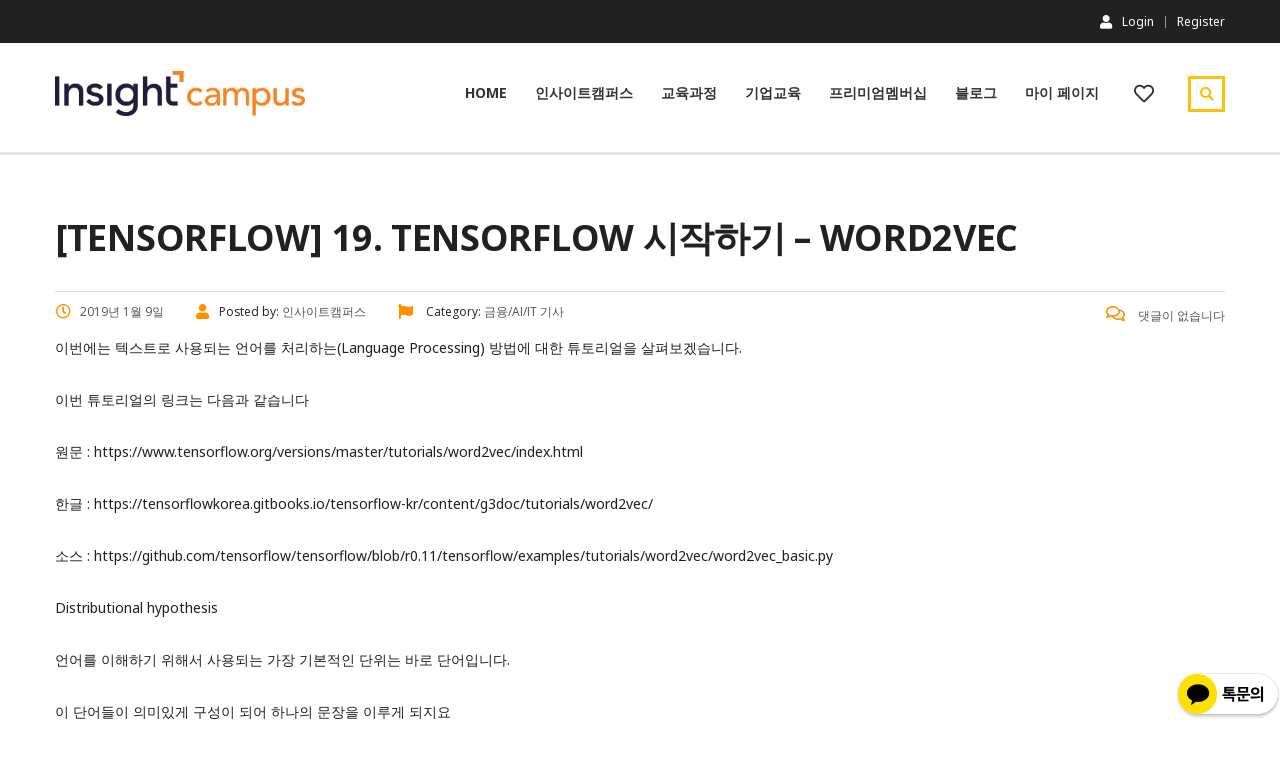

--- FILE ---
content_type: text/html; charset=UTF-8
request_url: https://insightcampus.co.kr/2019/01/09/tensorflow-19-tensorflow-%EC%8B%9C%EC%9E%91%ED%95%98%EA%B8%B0-word2vec/
body_size: 19795
content:
<!DOCTYPE html>
<html lang="ko-KR" class="no-js">
<head>
        <meta charset="UTF-8">
    <meta name="format-detection" content="telephone=no" />
    <meta name="viewport" content="width=device-width, initial-scale=1">
    <link rel="profile" href="http://gmpg.org/xfn/11">
    <link rel="pingback" href="https://insightcampus.co.kr/xmlrpc.php">
    <title>[Tensorflow] 19. Tensorflow 시작하기 &#8211; word2vec &#8211; 인사이트캠퍼스</title>
<link rel='dns-prefetch' href='//fonts.googleapis.com' />
<link rel='dns-prefetch' href='//s.w.org' />
<link rel="alternate" type="application/rss+xml" title="인사이트캠퍼스 &raquo; 피드" href="https://insightcampus.co.kr/feed/" />
<link rel="alternate" type="application/rss+xml" title="인사이트캠퍼스 &raquo; 댓글 피드" href="https://insightcampus.co.kr/comments/feed/" />
		<script type="text/javascript">
			window._wpemojiSettings = {"baseUrl":"https:\/\/s.w.org\/images\/core\/emoji\/13.0.1\/72x72\/","ext":".png","svgUrl":"https:\/\/s.w.org\/images\/core\/emoji\/13.0.1\/svg\/","svgExt":".svg","source":{"concatemoji":"https:\/\/insightcampus.co.kr\/wp-includes\/js\/wp-emoji-release.min.js?ver=5.6.13"}};
			!function(e,a,t){var n,r,o,i=a.createElement("canvas"),p=i.getContext&&i.getContext("2d");function s(e,t){var a=String.fromCharCode;p.clearRect(0,0,i.width,i.height),p.fillText(a.apply(this,e),0,0);e=i.toDataURL();return p.clearRect(0,0,i.width,i.height),p.fillText(a.apply(this,t),0,0),e===i.toDataURL()}function c(e){var t=a.createElement("script");t.src=e,t.defer=t.type="text/javascript",a.getElementsByTagName("head")[0].appendChild(t)}for(o=Array("flag","emoji"),t.supports={everything:!0,everythingExceptFlag:!0},r=0;r<o.length;r++)t.supports[o[r]]=function(e){if(!p||!p.fillText)return!1;switch(p.textBaseline="top",p.font="600 32px Arial",e){case"flag":return s([127987,65039,8205,9895,65039],[127987,65039,8203,9895,65039])?!1:!s([55356,56826,55356,56819],[55356,56826,8203,55356,56819])&&!s([55356,57332,56128,56423,56128,56418,56128,56421,56128,56430,56128,56423,56128,56447],[55356,57332,8203,56128,56423,8203,56128,56418,8203,56128,56421,8203,56128,56430,8203,56128,56423,8203,56128,56447]);case"emoji":return!s([55357,56424,8205,55356,57212],[55357,56424,8203,55356,57212])}return!1}(o[r]),t.supports.everything=t.supports.everything&&t.supports[o[r]],"flag"!==o[r]&&(t.supports.everythingExceptFlag=t.supports.everythingExceptFlag&&t.supports[o[r]]);t.supports.everythingExceptFlag=t.supports.everythingExceptFlag&&!t.supports.flag,t.DOMReady=!1,t.readyCallback=function(){t.DOMReady=!0},t.supports.everything||(n=function(){t.readyCallback()},a.addEventListener?(a.addEventListener("DOMContentLoaded",n,!1),e.addEventListener("load",n,!1)):(e.attachEvent("onload",n),a.attachEvent("onreadystatechange",function(){"complete"===a.readyState&&t.readyCallback()})),(n=t.source||{}).concatemoji?c(n.concatemoji):n.wpemoji&&n.twemoji&&(c(n.twemoji),c(n.wpemoji)))}(window,document,window._wpemojiSettings);
		</script>
		<style type="text/css">
img.wp-smiley,
img.emoji {
	display: inline !important;
	border: none !important;
	box-shadow: none !important;
	height: 1em !important;
	width: 1em !important;
	margin: 0 .07em !important;
	vertical-align: -0.1em !important;
	background: none !important;
	padding: 0 !important;
}
</style>
	<link rel='stylesheet' id='wp-block-library-css'  href='https://insightcampus.co.kr/wp-includes/css/dist/block-library/style.min.css?ver=5.6.13' type='text/css' media='all' />
<link rel='stylesheet' id='wc-block-vendors-style-css'  href='https://insightcampus.co.kr/wp-content/plugins/woocommerce/packages/woocommerce-blocks/build/vendors-style.css?ver=4.0.0' type='text/css' media='all' />
<link rel='stylesheet' id='wc-block-style-css'  href='https://insightcampus.co.kr/wp-content/plugins/woocommerce/packages/woocommerce-blocks/build/style.css?ver=4.0.0' type='text/css' media='all' />
<link rel='stylesheet' id='contact-form-7-css'  href='https://insightcampus.co.kr/wp-content/plugins/contact-form-7/includes/css/styles.css?ver=5.4' type='text/css' media='all' />
<link rel='stylesheet' id='linear-css'  href='https://insightcampus.co.kr/wp-content/plugins/masterstudy-lms-learning-management-system/assets/linearicons/linear.css?ver=2.4.4' type='text/css' media='all' />
<link rel='stylesheet' id='linear-icons-css'  href='https://insightcampus.co.kr/wp-content/plugins/masterstudy-lms-learning-management-system/wpcfto/metaboxes/assets/css/linear-icons.css?ver=2.4.4' type='text/css' media='all' />
<link rel='stylesheet' id='font-awesome-min-css'  href='https://insightcampus.co.kr/wp-content/plugins/masterstudy-lms-learning-management-system/assets/vendors/font-awesome.min.css?ver=2.4.4' type='text/css' media='all' />
<link rel='stylesheet' id='ms-font-icomoon-css'  href='https://insightcampus.co.kr/wp-content/plugins/masterstudy-lms-learning-management-system/assets/vendors/icomoon.fonts.css?ver=2.4.4' type='text/css' media='all' />
<link rel='stylesheet' id='stm_lms_icons-css'  href='https://insightcampus.co.kr/wp-content/plugins/masterstudy-lms-learning-management-system/assets/icons/style.css?ver=2.4.4' type='text/css' media='all' />
<link rel='stylesheet' id='video.js-css'  href='https://insightcampus.co.kr/wp-content/plugins/masterstudy-lms-learning-management-system/assets/vendors/video-js.min.css?ver=2.4.4' type='text/css' media='all' />
<link rel='stylesheet' id='boostrap-css'  href='https://insightcampus.co.kr/wp-content/plugins/masterstudy-lms-learning-management-system/assets/vendors/bootstrap.min.css?ver=2.4.4' type='text/css' media='all' />
<link rel='stylesheet' id='masterstudy-lms-learning-management-system-css'  href='https://insightcampus.co.kr/wp-content/uploads/stm_lms_styles//stm_lms.css?ver=92777' type='text/css' media='all' />
<link rel='stylesheet' id='rs-plugin-settings-css'  href='https://insightcampus.co.kr/wp-content/plugins/revslider/public/assets/css/rs6.css?ver=6.3.5' type='text/css' media='all' />
<style id='rs-plugin-settings-inline-css' type='text/css'>
#rs-demo-id {}
</style>
<link rel='stylesheet' id='stm_lazyload_init-css'  href='https://insightcampus.co.kr/wp-content/plugins/stm-post-type/theme/assets/lazyload.css?ver=5.6.13' type='text/css' media='all' />
<style id='woocommerce-inline-inline-css' type='text/css'>
.woocommerce form .form-row .required { visibility: visible; }
</style>
<link rel='stylesheet' id='hfe-style-css'  href='https://insightcampus.co.kr/wp-content/plugins/header-footer-elementor/assets/css/header-footer-elementor.css?ver=1.5.6' type='text/css' media='all' />
<link rel='stylesheet' id='elementor-icons-css'  href='https://insightcampus.co.kr/wp-content/plugins/elementor/assets/lib/eicons/css/elementor-icons.min.css?ver=5.11.0' type='text/css' media='all' />
<link rel='stylesheet' id='elementor-animations-css'  href='https://insightcampus.co.kr/wp-content/plugins/elementor/assets/lib/animations/animations.min.css?ver=3.1.3' type='text/css' media='all' />
<link rel='stylesheet' id='elementor-frontend-legacy-css'  href='https://insightcampus.co.kr/wp-content/plugins/elementor/assets/css/frontend-legacy.min.css?ver=3.1.3' type='text/css' media='all' />
<link rel='stylesheet' id='elementor-frontend-css'  href='https://insightcampus.co.kr/wp-content/plugins/elementor/assets/css/frontend.min.css?ver=3.1.3' type='text/css' media='all' />
<style id='elementor-frontend-inline-css' type='text/css'>

    
        @media (min-width: 768px) {
            .elementor-column-gap-default,
            .elementor-column-gap-default .elementor-row .elementor-column {
                padding: 0 15px
            }

            .elementor-column-gap-default .elementor-row {
                margin: 0 -15px !important;
                width: calc(100% + 30px) !important
            }

            .elementor-column-gap-default .elementor-row .elementor-column > .elementor-element-populated,
            .elementor-column-gap-default .elementor-row .elementor-row .elementor-column:first-child:last-child {
                padding: 0
            }

            .elementor-column-gap-default .elementor-row .elementor-row .elementor-column:first-child {
                padding-left: 0
            }

            .elementor-column-gap-default .elementor-row .elementor-row .elementor-column:last-child {
                padding-right: 0
            }

            #main .elementor-section.elementor-section-boxed:not(.elementor-section-stretched) > .elementor-container {
                margin: 0 -15px;
            }
        }

        .elementor-container .stm_lms_courses_carousel__buttons .fa {
            font-weight: 900;
        }

        .elementor-tab-title, .elementor-tab-content, .elementor-tabs-content-wrapper, .elementor-tab-title::after {
            border: 0 none !important;
        }

        .elementor-tabs {
            border-top: 3px solid #ff9100;
        }

        .elementor-tabs-wrapper {
            display: flex;
            margin-bottom: 30px;
        }

        .elementor-tab-title {
            display: inline-block;
            flex-grow: 1;
            text-align: center;
            text-transform: uppercase;
            font-size: 15px;
            font-family: Noto Sans;
        }

        .elementor-tab-title:not(.elementor-active) {
            background-color: #ff9100;
            color: #fff;
        }

        .elementor-tab-title:not(.elementor-active) a:hover {
            color: #fff !important;
        }

        .elementor-tab-title.elementor-active {
            color: #273044;
        }

        .elementor-tab-content {
            padding-left: 0 !important;
            padding-right: 0 !important;
        }

        .stm_lms_courses_categories.style_1 .stm_lms_courses_category__image {
            background-color: rgba(0, 0, 0, 0.4);
        }

        .stm_lms_lazy_image img {
            height: 100%;
        }

        .elementor-widget-tabs.elementor-tabs-view-vertical .elementor-tab-desktop-title {
            writing-mode: vertical-lr;
            text-orientation: mixed;
        }

        .elementor-widget-tabs.elementor-tabs-view-vertical .elementor-tab-content {
            padding-left: 20px !important;
            padding-right: 20px !important;
        }

        .elementor-editor-active .select2-container .select2-selection--single {
            height: 45px;
        }

        .elementor-editor-active .select2-container--default .select2-selection--single .select2-selection__rendered {
            line-height: 42px;
        }

        .elementor-editor-active .select2-container--default .select2-selection--single .select2-selection__arrow {
            height: 45px;
            width: 48px;
        }

        .elementor-editor-active .select2-container--default .select2-selection--single .select2-selection__arrow b {
            top: 0;
            left: 0;
            width: 100%;
            height: 100%;
            margin: 0;
            border: 0;
            line-height: 45px;
            text-align: center;
        }

    
            header#masthead .menu-item a.hfe-sub-menu-item, 
            header#masthead .menu-item a.hfe-menu-item {
                font-family : Open Sans;
            }
        
            a.hfe-sub-menu-item:hover, 
            a.hfe-menu-item:hover {
                color : #ff9100;
            }
        
        @media (max-width: 767px) {
            .stm_lms_wishlist_button a, .masterstudy_elementor_stm_lms_login a {
                background-color : #ff9100;
            }
        }
    

    
</style>
<link rel='stylesheet' id='elementor-post-33585-css'  href='https://insightcampus.co.kr/wp-content/uploads/elementor/css/post-33585.css?ver=1763985930' type='text/css' media='all' />
<link rel='stylesheet' id='elementor-pro-css'  href='https://insightcampus.co.kr/wp-content/plugins/elementor-pro/assets/css/frontend.min.css?ver=3.1.1' type='text/css' media='all' />
<link rel='stylesheet' id='font-awesome-5-all-css'  href='https://insightcampus.co.kr/wp-content/plugins/elementor/assets/lib/font-awesome/css/all.min.css?ver=3.1.3' type='text/css' media='all' />
<link rel='stylesheet' id='font-awesome-4-shim-css'  href='https://insightcampus.co.kr/wp-content/plugins/elementor/assets/lib/font-awesome/css/v4-shims.min.css?ver=3.1.3' type='text/css' media='all' />
<link rel='stylesheet' id='font-icomoon-css'  href='https://insightcampus.co.kr/wp-content/themes/masterstudy/assets/css/icomoon.fonts.css?ver=2.0' type='text/css' media='all' />
<link rel='stylesheet' id='fancyboxcss-css'  href='https://insightcampus.co.kr/wp-content/themes/masterstudy/assets/css/jquery.fancybox.css?ver=2.0' type='text/css' media='all' />
<link rel='stylesheet' id='select2-min-css'  href='https://insightcampus.co.kr/wp-content/themes/masterstudy/assets/css/select2.min.css?ver=2.0' type='text/css' media='all' />
<link rel='stylesheet' id='theme-style-less-css'  href='https://insightcampus.co.kr/wp-content/themes/masterstudy/assets/css/styles.css?ver=2.0' type='text/css' media='all' />
<link rel='stylesheet' id='theme-style-animation-css'  href='https://insightcampus.co.kr/wp-content/themes/masterstudy/assets/css/animation.css?ver=2.0' type='text/css' media='all' />
<link rel='stylesheet' id='theme-style-css'  href='https://insightcampus.co.kr/wp-content/themes/masterstudy-child/style.css?ver=2.0' type='text/css' media='all' />
<link rel='stylesheet' id='skin_red_green-css'  href='https://insightcampus.co.kr/wp-content/themes/masterstudy/assets/css/skins/skin_red_green.css?ver=2.0' type='text/css' media='all' />
<link rel='stylesheet' id='skin_blue_green-css'  href='https://insightcampus.co.kr/wp-content/themes/masterstudy/assets/css/skins/skin_blue_green.css?ver=2.0' type='text/css' media='all' />
<link rel='stylesheet' id='skin_red_brown-css'  href='https://insightcampus.co.kr/wp-content/themes/masterstudy/assets/css/skins/skin_red_brown.css?ver=2.0' type='text/css' media='all' />
<link rel='stylesheet' id='skin_custom_color-css'  href='https://insightcampus.co.kr/wp-content/themes/masterstudy/assets/css/skins/skin_custom_color.css?ver=2.0' type='text/css' media='all' />
<link rel='stylesheet' id='font-icomoon-rtl-css'  href='https://insightcampus.co.kr/wp-content/themes/masterstudy/assets/css/rtl_demo/style.css?ver=2.0' type='text/css' media='all' />
<link rel='stylesheet' id='select2-css'  href='https://insightcampus.co.kr/wp-content/plugins/woocommerce/assets/css/select2.css?ver=5.0.0' type='text/css' media='all' />
<link rel='stylesheet' id='fancybox-css'  href='https://insightcampus.co.kr/wp-content/themes/masterstudy/assets/css/jquery.fancybox.css?ver=2.0' type='text/css' media='all' />
<link rel='stylesheet' id='animate-css'  href='https://insightcampus.co.kr/wp-content/themes/masterstudy/assets/css/animate.css?ver=2.0' type='text/css' media='all' />
<link rel='stylesheet' id='stm_theme_styles-css'  href='https://insightcampus.co.kr/wp-content/themes/masterstudy/assets/css/styles.css?ver=2.0' type='text/css' media='all' />
<link rel='stylesheet' id='stm-stm_layout_styles-classic-lms-2-css'  href='https://insightcampus.co.kr/wp-content/themes/masterstudy/assets/css/vc_modules/stm_layout_styles/classic-lms-2.css?ver=2.0' type='text/css' media='all' />
<link rel='stylesheet' id='stm_theme_styles_animation-css'  href='https://insightcampus.co.kr/wp-content/themes/masterstudy/assets/css/animation.css?ver=2.0' type='text/css' media='all' />
<link rel='stylesheet' id='stm-headers-header_default-css'  href='https://insightcampus.co.kr/wp-content/themes/masterstudy/assets/css/vc_modules/headers/header_default.css?ver=2.0' type='text/css' media='all' />
<link rel='stylesheet' id='stm-headers_transparent-header_default_transparent-css'  href='https://insightcampus.co.kr/wp-content/themes/masterstudy/assets/css/vc_modules/headers_transparent/header_default_transparent.css?ver=2.0' type='text/css' media='all' />
<link rel='stylesheet' id='stm-stm_woo_styles-woocommerce-css'  href='https://insightcampus.co.kr/wp-content/themes/masterstudy/assets/css/vc_modules/stm_woo_styles/woocommerce.css?ver=2.0' type='text/css' media='all' />
<link rel='stylesheet' id='stm_theme_style-css'  href='https://insightcampus.co.kr/wp-content/themes/masterstudy-child/style.css?ver=2.0' type='text/css' media='all' />
<link rel='stylesheet' id='stm_theme_custom_styles-css'  href='https://insightcampus.co.kr/wp-content/uploads/stm_lms_styles/custom_styles.css?ver=92777' type='text/css' media='all' />
<link rel='stylesheet' id='language_center-css'  href='https://insightcampus.co.kr/wp-content/themes/masterstudy/assets/layout_icons/language_center/style.css?ver=2.0' type='text/css' media='all' />
<link rel='stylesheet' id='stm-hfe-style_1-css'  href='https://insightcampus.co.kr/wp-content/themes/masterstudy/assets/css/vc_modules/hfe/style_1.css?ver=2.0' type='text/css' media='all' />
<link rel='stylesheet' id='redux-google-fonts-stm_option-css'  href='https://fonts.googleapis.com/css?family=Open+Sans%3A300%2C400%2C600%2C700%2C800%2C300italic%2C400italic%2C600italic%2C700italic%2C800italic%7CNoto+Sans%3A400%2C700%2C400italic%2C700italic&#038;subset=latin&#038;ver=1618194621' type='text/css' media='all' />
<link rel='stylesheet' id='google-fonts-1-css'  href='https://fonts.googleapis.com/css?family=Roboto%3A100%2C100italic%2C200%2C200italic%2C300%2C300italic%2C400%2C400italic%2C500%2C500italic%2C600%2C600italic%2C700%2C700italic%2C800%2C800italic%2C900%2C900italic%7CRoboto+Slab%3A100%2C100italic%2C200%2C200italic%2C300%2C300italic%2C400%2C400italic%2C500%2C500italic%2C600%2C600italic%2C700%2C700italic%2C800%2C800italic%2C900%2C900italic&#038;ver=5.6.13' type='text/css' media='all' />
<script type='text/javascript' src='https://insightcampus.co.kr/wp-includes/js/jquery/jquery.min.js?ver=3.5.1' id='jquery-core-js'></script>
<script type='text/javascript' src='https://insightcampus.co.kr/wp-includes/js/jquery/jquery-migrate.min.js?ver=3.3.2' id='jquery-migrate-js'></script>
<script type='text/javascript' src='https://insightcampus.co.kr/wp-content/plugins/masterstudy-lms-learning-management-system/wpcfto/metaboxes/assets/js/vue.min.js?ver=2.4.4' id='vue.js-js'></script>
<script type='text/javascript' src='https://insightcampus.co.kr/wp-content/plugins/masterstudy-lms-learning-management-system/wpcfto/metaboxes/assets/js/vue-resource.min.js?ver=2.4.4' id='vue-resource.js-js'></script>
<script type='text/javascript' src='https://insightcampus.co.kr/wp-content/plugins/masterstudy-lms-learning-management-system/wpcfto/metaboxes/assets/js/vue2-datepicker.min.js?ver=2.4.4' id='vue2-datepicker-js'></script>
<script type='text/javascript' id='stm-lms-lms-js-extra'>
/* <![CDATA[ */
var stm_lms_vars = {"symbol":"\uc6d0","position":"right","currency_thousands":",","wp_rest_nonce":"1119a1807b"};
/* ]]> */
</script>
<script type='text/javascript' src='https://insightcampus.co.kr/wp-content/plugins/masterstudy-lms-learning-management-system/assets/js/lms.js?ver=92777' id='stm-lms-lms-js'></script>
<script type='text/javascript' src='https://insightcampus.co.kr/wp-content/plugins/revslider/public/assets/js/rbtools.min.js?ver=6.3.5' id='tp-tools-js'></script>
<script type='text/javascript' src='https://insightcampus.co.kr/wp-content/plugins/revslider/public/assets/js/rs6.min.js?ver=6.3.5' id='revmin-js'></script>
<script type='text/javascript' src='https://insightcampus.co.kr/wp-content/plugins/stm-post-type/theme/assets/lazysizes.min.js?ver=5.6.13' id='lazysizes.js-js'></script>
<script type='text/javascript' src='https://insightcampus.co.kr/wp-content/plugins/stm-post-type/theme/assets/stm_lms_lazyload.js?ver=5.6.13' id='stm_lms_lazysizes-js'></script>
<script type='text/javascript' src='https://insightcampus.co.kr/wp-content/plugins/elementor/assets/lib/font-awesome/js/v4-shims.min.js?ver=3.1.3' id='font-awesome-4-shim-js'></script>
<link rel="https://api.w.org/" href="https://insightcampus.co.kr/wp-json/" /><link rel="alternate" type="application/json" href="https://insightcampus.co.kr/wp-json/wp/v2/posts/6295" /><link rel="EditURI" type="application/rsd+xml" title="RSD" href="https://insightcampus.co.kr/xmlrpc.php?rsd" />
<link rel="wlwmanifest" type="application/wlwmanifest+xml" href="https://insightcampus.co.kr/wp-includes/wlwmanifest.xml" /> 
<meta name="generator" content="WordPress 5.6.13" />
<meta name="generator" content="WooCommerce 5.0.0" />
<link rel="canonical" href="https://insightcampus.co.kr/2019/01/09/tensorflow-19-tensorflow-%ec%8b%9c%ec%9e%91%ed%95%98%ea%b8%b0-word2vec/" />
<link rel='shortlink' href='https://insightcampus.co.kr/?p=6295' />
<link rel="alternate" type="application/json+oembed" href="https://insightcampus.co.kr/wp-json/oembed/1.0/embed?url=https%3A%2F%2Finsightcampus.co.kr%2F2019%2F01%2F09%2Ftensorflow-19-tensorflow-%25ec%258b%259c%25ec%259e%2591%25ed%2595%2598%25ea%25b8%25b0-word2vec%2F" />
<link rel="alternate" type="text/xml+oembed" href="https://insightcampus.co.kr/wp-json/oembed/1.0/embed?url=https%3A%2F%2Finsightcampus.co.kr%2F2019%2F01%2F09%2Ftensorflow-19-tensorflow-%25ec%258b%259c%25ec%259e%2591%25ed%2595%2598%25ea%25b8%25b0-word2vec%2F&#038;format=xml" />
    <script>
        var stm_lms_pro_nonces = {"stm_lms_pro_install_base":"9cd5f95fec","stm_lms_pro_search_courses":"55fce18e74","stm_lms_pro_udemy_import_courses":"72000e8611","stm_lms_pro_udemy_publish_course":"ed490044b0","stm_lms_pro_udemy_import_curriculum":"2b0f3e4e38","stm_lms_pro_save_addons":"62c19d61e4","stm_lms_create_announcement":"4a1371afd7","stm_lms_pro_upload_image":"e082e9482e","stm_lms_pro_get_image_data":"f9ae3315b1","stm_lms_pro_save_quiz":"8a4cb34700","stm_lms_pro_save_lesson":"832241d4d0","stm_lms_pro_save_front_course":"097512fcae","stm_lms_get_course_info":"6b0090b467","stm_lms_get_course_students":"98636aca56"};
    </script>
        <script type="text/javascript">
        var stm_lms_ajaxurl = 'https://insightcampus.co.kr/wp-admin/admin-ajax.php';
        var stm_lms_resturl = 'https://insightcampus.co.kr/wp-json/stm-lms/v1';
    </script>

    <style>
        .vue_is_disabled {
            display: none;
        }
    </style>
        <script>
        var stm_lms_nonces = {"load_modal":"431fc875dc","load_content":"dead4746df","start_quiz":"f7686517ec","user_answers":"38eaf66861","get_order_info":"076cc2b833","user_orders":"8510f0b941","stm_lms_get_instructor_courses":"10234ab2c9","stm_lms_add_comment":"46c2c3d8fe","stm_lms_get_comments":"57c644d1b1","stm_lms_login":"24a9a2847e","stm_lms_register":"413f4d3045","stm_lms_become_instructor":"4c153510bc","stm_lms_enterprise":"cac91e4bb3","stm_lms_get_user_courses":"b727c89276","stm_lms_get_user_quizzes":"3a86129b0a","stm_lms_wishlist":"15978c9182","stm_lms_save_user_info":"d05a110d67","stm_lms_lost_password":"e47dad6190","stm_lms_change_avatar":"3798207bad","stm_lms_delete_avatar":"6de46a8e18","stm_lms_complete_lesson":"c1bcf1e6c5","stm_lms_use_membership":"5294c9cc25","stm_lms_change_featured":"cef0065b9b","stm_lms_delete_course_subscription":"69fd4c3638","stm_lms_get_reviews":"60a5243b23","stm_lms_add_review":"aa4caee862","stm_lms_add_to_cart":"ba6e4aa6eb","stm_lms_delete_from_cart":"8ada0f812b","stm_lms_purchase":"acb3d9d88d","stm_lms_send_message":"f0e4c3ee7d","stm_lms_get_user_conversations":"f825f72a06","stm_lms_get_user_messages":"0069f67249","stm_curriculum":"fc40f69b08","stm_manage_posts":"d35b94a3fa","stm_curriculum_create_item":"2e7ead1fad","stm_curriculum_get_item":"7b17fabc2b","stm_save_questions":"c28c2a846f","stm_save_title":"3a68f3d9a9","wpcfto_save_settings":"aa519fedf6","stm_lms_tables_update":"8b3fb81469","stm_lms_get_enterprise_groups":"940409eab9","stm_lms_get_enterprise_group":"da8e24dcf8","stm_lms_add_enterprise_group":"e85394a780","stm_lms_delete_enterprise_group":"588df65e1a","stm_lms_add_to_cart_enterprise":"b07b1aa8a0","stm_lms_get_user_ent_courses":"ad27754ca8","stm_lms_delete_user_ent_courses":"5b56413edf","stm_lms_add_user_ent_courses":"426a8e3f77","stm_lms_change_ent_group_admin":"c71132e4c5","stm_lms_delete_user_from_group":"8becaa689d","stm_lms_import_groups":"53b206711e","stm_lms_upload_file_assignment":"a80714dceb","stm_lms_delete_assignment_file":"4cd5180d8f","stm_lms_save_draft_content":"6e0bc4dfb6","stm_lms_accept_draft_assignment":"0bb924ab5a","stm_lms_get_assignment_data":"c4f5c662c1","stm_lms_get_instructor_assingments":"c38d8d2ee4","stm_lms_get_user_assingments":"465eb4485c","stm_lms_edit_user_answer":"1dcfca25a1","stm_lms_get_user_points_history":"0be40e3527","stm_lms_buy_for_points":"2d3f05f03d","stm_lms_get_point_users":"652b924af8","stm_lms_get_user_points_history_admin":"ca2096bad9","stm_lms_change_points":"836a8e11b8","stm_lms_delete_points":"e6af888553","stm_lms_get_user_bundles":"26498491a4","stm_lms_change_bundle_status":"dd70719e8d","stm_lms_delete_bundle":"7e54221c81","stm_lms_get_co_courses":"2cb8258de1","stm_lms_check_certificate_code":"c2e90a595b","stm_lms_get_google_classroom_courses":"86f9fb4d84","stm_lms_get_google_classroom_course":"b53d0d134d","stm_lms_get_google_classroom_publish_course":"dd50a39bc3","stm_lms_get_g_c_get_archive_page":"aa0db31479","install_zoom_addon":"baa75230ea","stm_lms_get_course_cookie_redirect":"ef03a5e68d","stm_get_certificates":"97067c69a7","stm_get_certificate_fields":"c5365022a5","stm_save_certificate":"5598c4c5aa","stm_get_certificate_categories":"09dd340a81","stm_get_certificate":"9b584d647c","stm_delete_certificate":"1df71cd1b9","stm_lms_get_users_submissions":"cb6123f59f","stm_lms_update_user_status":"67c19fe587","stm_lms_hide_become_instructor_notice":"3a920ada71","stm_lms_ban_user":"42d82bb2ee"};
    </script>
    	<script type="text/javascript">
		var stm_wpcfto_ajaxurl = 'https://insightcampus.co.kr/wp-admin/admin-ajax.php';
	</script>

	<style>
		.vue_is_disabled {
			display: none;
		}
	</style>
		<script>
		var stm_wpcfto_nonces = {"wpcfto_save_settings":"aa519fedf6","get_image_url":"49fc7666fd","wpcfto_upload_file":"789a6f6553","wpcfto_search_posts":"447fa82ae8"};
	</script>
	    <script>
        var ajaxurl = 'https://insightcampus.co.kr/wp-admin/admin-ajax.php';
        var stm_ajax_add_review = 'a9b86261c8';
        var stm_install_plugin = 'e821baa5c3';
        var stm_buddypress_groups = 'b58af02b9e';
    </script>
    <link rel="shortcut icon" type="image/x-icon" href="https://insightcampus.co.kr/wp-content/uploads/2021/02/21_insightCampus_favicon_16_16.png" />
	<noscript><style>.woocommerce-product-gallery{ opacity: 1 !important; }</style></noscript>
	            <script type="text/javascript">
				
                var pafw_ajaxurl = 'https://insightcampus.co.kr/wp-admin/admin-ajax.php';
            </script>
			<meta name="generator" content="Powered by Slider Revolution 6.3.5 - responsive, Mobile-Friendly Slider Plugin for WordPress with comfortable drag and drop interface." />
<script type="text/javascript">function setREVStartSize(e){
			//window.requestAnimationFrame(function() {				 
				window.RSIW = window.RSIW===undefined ? window.innerWidth : window.RSIW;	
				window.RSIH = window.RSIH===undefined ? window.innerHeight : window.RSIH;	
				try {								
					var pw = document.getElementById(e.c).parentNode.offsetWidth,
						newh;
					pw = pw===0 || isNaN(pw) ? window.RSIW : pw;
					e.tabw = e.tabw===undefined ? 0 : parseInt(e.tabw);
					e.thumbw = e.thumbw===undefined ? 0 : parseInt(e.thumbw);
					e.tabh = e.tabh===undefined ? 0 : parseInt(e.tabh);
					e.thumbh = e.thumbh===undefined ? 0 : parseInt(e.thumbh);
					e.tabhide = e.tabhide===undefined ? 0 : parseInt(e.tabhide);
					e.thumbhide = e.thumbhide===undefined ? 0 : parseInt(e.thumbhide);
					e.mh = e.mh===undefined || e.mh=="" || e.mh==="auto" ? 0 : parseInt(e.mh,0);		
					if(e.layout==="fullscreen" || e.l==="fullscreen") 						
						newh = Math.max(e.mh,window.RSIH);					
					else{					
						e.gw = Array.isArray(e.gw) ? e.gw : [e.gw];
						for (var i in e.rl) if (e.gw[i]===undefined || e.gw[i]===0) e.gw[i] = e.gw[i-1];					
						e.gh = e.el===undefined || e.el==="" || (Array.isArray(e.el) && e.el.length==0)? e.gh : e.el;
						e.gh = Array.isArray(e.gh) ? e.gh : [e.gh];
						for (var i in e.rl) if (e.gh[i]===undefined || e.gh[i]===0) e.gh[i] = e.gh[i-1];
											
						var nl = new Array(e.rl.length),
							ix = 0,						
							sl;					
						e.tabw = e.tabhide>=pw ? 0 : e.tabw;
						e.thumbw = e.thumbhide>=pw ? 0 : e.thumbw;
						e.tabh = e.tabhide>=pw ? 0 : e.tabh;
						e.thumbh = e.thumbhide>=pw ? 0 : e.thumbh;					
						for (var i in e.rl) nl[i] = e.rl[i]<window.RSIW ? 0 : e.rl[i];
						sl = nl[0];									
						for (var i in nl) if (sl>nl[i] && nl[i]>0) { sl = nl[i]; ix=i;}															
						var m = pw>(e.gw[ix]+e.tabw+e.thumbw) ? 1 : (pw-(e.tabw+e.thumbw)) / (e.gw[ix]);					
						newh =  (e.gh[ix] * m) + (e.tabh + e.thumbh);
					}				
					if(window.rs_init_css===undefined) window.rs_init_css = document.head.appendChild(document.createElement("style"));					
					document.getElementById(e.c).height = newh+"px";
					window.rs_init_css.innerHTML += "#"+e.c+"_wrapper { height: "+newh+"px }";				
				} catch(e){
					console.log("Failure at Presize of Slider:" + e)
				}					   
			//});
		  };</script>
<style type="text/css" title="dynamic-css" class="options-output">.logo-unit .logo{font-family:"Open Sans";color:#fff;font-size:23px;}.header_top_bar, .header_top_bar a, .header_2_top_bar .header_2_top_bar__inner ul.header-menu li a{font-family:"Noto Sans";font-weight:400;font-style:normal;color:#ffffff;font-size:12px;}#header .header_top_bar a:hover{color:#ff9100;}
body.skin_custom_color .stm_archive_product_inner_grid_content .stm-courses li.product.course-col-list .product-image .onsale, 
body.skin_custom_color .related.products .stm-courses li.product.course-col-list .product-image .onsale,
body.skin_custom_color .stm_archive_product_inner_grid_content .stm-courses li.product .product__inner .woocommerce-LoopProduct-link .onsale, 
body.skin_custom_color .related.products .stm-courses li.product .product__inner .woocommerce-LoopProduct-link .onsale,
body.skin_custom_color .post_list_main_section_wrapper .post_list_meta_unit .sticky_post,
body.skin_custom_color .overflowed_content .wpb_column .icon_box,
body.skin_custom_color .stm_countdown_bg,
body.skin_custom_color #searchform-mobile .search-wrapper .search-submit,
body.skin_custom_color .header-menu-mobile .header-menu > li .arrow.active,
body.skin_custom_color .header-menu-mobile .header-menu > li.opened > a,
body.skin_custom_color mark,
body.skin_custom_color .woocommerce .cart-totals_wrap .shipping-calculator-button:hover,
body.skin_custom_color .detailed_rating .detail_rating_unit tr td.bar .full_bar .bar_filler,
body.skin_custom_color .product_status.new,
body.skin_custom_color .stm_woo_helpbar .woocommerce-product-search input[type="submit"],
body.skin_custom_color .stm_archive_product_inner_unit .stm_archive_product_inner_unit_centered .stm_featured_product_price .price.price_free,
body.skin_custom_color .sidebar-area .widget:after,
body.skin_custom_color .sidebar-area .socials_widget_wrapper .widget_socials li .back a,
body.skin_custom_color .socials_widget_wrapper .widget_socials li .back a,
body.skin_custom_color .widget_categories ul li a:hover:after,
body.skin_custom_color .event_date_info_table .event_btn .btn-default,
body.skin_custom_color .course_table tr td.stm_badge .badge_unit.quiz,
body.skin_custom_color .page-links span:hover,
body.skin_custom_color .page-links span:after,
body.skin_custom_color .page-links > span:after,
body.skin_custom_color .page-links > span,
body.skin_custom_color .stm_post_unit:after,
body.skin_custom_color .blog_layout_grid .post_list_content_unit:after,
body.skin_custom_color ul.page-numbers > li a.page-numbers:after,
body.skin_custom_color ul.page-numbers > li span.page-numbers:after,
body.skin_custom_color ul.page-numbers > li a.page-numbers:hover,
body.skin_custom_color ul.page-numbers > li span.page-numbers:hover,
body.skin_custom_color ul.page-numbers > li a.page-numbers.current:after,
body.skin_custom_color ul.page-numbers > li span.page-numbers.current:after,
body.skin_custom_color ul.page-numbers > li a.page-numbers.current,
body.skin_custom_color ul.page-numbers > li span.page-numbers.current,
body.skin_custom_color .triangled_colored_separator,
body.skin_custom_color .magic_line,
body.skin_custom_color .navbar-toggle .icon-bar,
body.skin_custom_color .navbar-toggle:hover .icon-bar,
body.skin_custom_color #searchform .search-submit,
body.skin_custom_color .header_main_menu_wrapper .header-menu > li > ul.sub-menu:before,
body.skin_custom_color .search-toggler:after,
body.skin_custom_color .modal .popup_title,
body.skin_custom_color .sticky_post,
body.skin_custom_color .btn-carousel-control:after,
.primary_bg_color,
.mbc,
.stm_lms_courses_carousel_wrapper .owl-dots .owl-dot.active,
.stm_lms_courses_carousel__term.active,
body.course_hub .header_default.header_2,
.triangled_colored_separator:before,
.triangled_colored_separator:after,
body.skin_custom_color.udemy .btn-default,
.single_instructor .stm_lms_courses .stm_lms_load_more_courses, 
.single_instructor .stm_lms_courses .stm_lms_load_more_courses:hover,
.stm_lms_course_sticky_panel .stm_lms_course_sticky_panel__button .btn,
.stm_lms_course_sticky_panel .stm_lms_course_sticky_panel__button .btn:hover,
body.skin_custom_color.language_center .btn-default,
.header-login-button.sign-up a,
#header .header_6 .stm_lms_log_in,
body.cooking .stm_lms_courses_carousel__buttons .stm_lms_courses_carousel__button:hover,
body.cooking .stm_theme_wpb_video_wrapper .stm_video_preview:after,
body.cooking .btn.btn-default, 
body.cooking .button, 
body.cooking .form-submit .submit, 
body.cooking .post-password-form input[type=submit],
body.cooking .btn.btn-default:hover, 
body.cooking .button:hover, 
body.cooking .form-submit .submit:hover, 
body.cooking .post-password-form input[type=submit]:hover,
body.cooking div.multiseparator:after,
body.cooking .view_type_switcher a.view_grid.active_grid, 
body.cooking .view_type_switcher a.view_list.active_list, 
body.cooking .view_type_switcher a:hover,
body.cooking.woocommerce .sidebar-area .widget .widget_title:after,
body.cooking.woocommerce .sidebar-area .widget.widget_price_filter .price_slider_wrapper .price_slider .ui-slider-handle,
body.cooking.woocommerce .sidebar-area .widget.widget_price_filter .price_slider_wrapper .price_slider .ui-slider-range,
body.cooking .stm_lms_courses_list_view .stm_lms_courses__grid .stm_lms_courses__single--image>a:after,
body.cooking .testimonials_main_wrapper.simple_carousel_wrapper .btn-carousel-control:hover,
body.cooking .testimonials_main_wrapper.simple_carousel_wrapper .btn-carousel-control:focus,
body.cooking .short_separator,
body.cooking .widget_tag_cloud .tagcloud a:hover,
body.cooking .blog_layout_grid .sticky .post_list_meta_unit,
body.cooking .stm_lms_instructor_courses__single--featured .feature_it
{background-color:#ffc107;}.icon_box.stm_icon_box_hover_none{border-left-color:#ffc107;}
body.skin_custom_color ul.page-numbers > li a.page-numbers:hover,
body.skin_custom_color ul.page-numbers > li a.page-numbers.current,
body.skin_custom_color ul.page-numbers > li span.page-numbers.current,
body.skin_custom_color .custom-border textarea:active, 
body.skin_custom_color .custom-border input[type=text]:active,
body.skin_custom_color .custom-border input[type=email]:active, 
body.skin_custom_color .custom-border input[type=number]:active, 
body.skin_custom_color .custom-border input[type=password]:active, 
body.skin_custom_color .custom-border input[type=tel]:active,
body.skin_custom_color .custom-border .form-control:active,
body.skin_custom_color .custom-border textarea:focus, 
body.skin_custom_color .custom-border input[type=text]:focus, 
body.skin_custom_color .custom-border input[type=email]:focus, 
body.skin_custom_color .custom-border input[type=number]:focus, 
body.skin_custom_color .custom-border input[type=password]:focus, 
body.skin_custom_color .custom-border input[type=tel]:focus,
body.skin_custom_color .custom-border .form-control:focus,
body.skin_custom_color .icon-btn:hover .icon_in_btn,
body.skin_custom_color .icon-btn:hover,
body.skin_custom_color .average_rating_unit,
body.skin_custom_color blockquote,
body.skin_custom_color .tp-caption .icon-btn:hover .icon_in_btn,
body.skin_custom_color .tp-caption .icon-btn:hover,
body.skin_custom_color .stm_theme_wpb_video_wrapper .stm_video_preview:after,
body.skin_custom_color .btn-carousel-control,
body.skin_custom_color .post_list_main_section_wrapper .post_list_meta_unit .post_list_comment_num,
body.skin_custom_color .post_list_main_section_wrapper .post_list_meta_unit,
body.skin_custom_color .search-toggler:hover,
body.skin_custom_color .search-toggler,
.stm_lms_courses_carousel_wrapper .owl-dots .owl-dot.active,
.triangled_colored_separator .triangle:before,
body.cooking .stm_lms_courses_carousel__buttons .stm_lms_courses_carousel__button,
body.cooking .btn.btn-default, 
body.cooking .button, 
body.cooking .form-submit .submit, 
body.cooking .post-password-form input[type=submit],
body.cooking.woocommerce .sidebar-area .widget.widget_product_categories ul li a:after,
body.cooking .select2-container--default .select2-selection--single .select2-selection__arrow b:after,
body.cooking.woocommerce .sidebar-area .widget .widget_title:after,
body.cooking .blog_layout_grid .plugin_style .post_list_inner_content_unit .post_list_meta_unit,
body.cooking .blog_layout_grid .plugin_style .post_list_inner_content_unit .post_list_meta_unit .post_list_comment_num,
body.cooking .widget_tag_cloud .tagcloud a:hover
{border-color:#ffc107;}
body.skin_custom_color .icon_box .icon i,
body.skin_custom_color .icon-btn:hover .icon_in_btn,
body.skin_custom_color .icon-btn:hover .link-title,
body.skin_custom_color .stats_counter .h1,
body.skin_custom_color .event_date_info .event_date_info_unit .event_labels,
body.skin_custom_color .event-col .event_archive_item .event_location i,
body.skin_custom_color .event-col .event_archive_item .event_start i,
body.skin_custom_color .gallery_terms_list li.active a,
body.skin_custom_color .tp-caption .icon-btn:hover .icon_in_btn,
body.skin_custom_color .teacher_single_product_page>a:hover .title,
body.skin_custom_color .sidebar-area .widget ul li a:hover:after,
body.skin_custom_color div.pp_woocommerce .pp_gallery ul li a:hover,
body.skin_custom_color div.pp_woocommerce .pp_gallery ul li.selected a,
body.skin_custom_color .single_product_after_title .meta-unit i,
body.skin_custom_color .single_product_after_title .meta-unit .value a:hover,
body.skin_custom_color .woocommerce-breadcrumb a:hover,
body.skin_custom_color #footer_copyright .copyright_text a:hover,
body.skin_custom_color .widget_stm_recent_posts .widget_media .cats_w a:hover,
body.skin_custom_color .widget_pages ul.style_2 li a:hover,
body.skin_custom_color .sidebar-area .widget_categories ul li a:hover,
body.skin_custom_color .sidebar-area .widget ul li a:hover,
body.skin_custom_color .widget_categories ul li a:hover,
body.skin_custom_color .stm_product_list_widget li a:hover .title,
body.skin_custom_color .widget_contacts ul li .text a:hover,
body.skin_custom_color .sidebar-area .widget_pages ul.style_1 li a:focus .h6,
body.skin_custom_color .sidebar-area .widget_nav_menu ul.style_1 li a:focus .h6,
body.skin_custom_color .sidebar-area .widget_pages ul.style_1 li a:focus,
body.skin_custom_color .sidebar-area .widget_nav_menu ul.style_1 li a:focus,
body.skin_custom_color .sidebar-area .widget_pages ul.style_1 li a:active .h6,
body.skin_custom_color .sidebar-area .widget_nav_menu ul.style_1 li a:active .h6,
body.skin_custom_color .sidebar-area .widget_pages ul.style_1 li a:active,
body.skin_custom_color .sidebar-area .widget_nav_menu ul.style_1 li a:active,
body.skin_custom_color .sidebar-area .widget_pages ul.style_1 li a:hover .h6,
body.skin_custom_color .sidebar-area .widget_nav_menu ul.style_1 li a:hover .h6,
body.skin_custom_color .sidebar-area .widget_pages ul.style_1 li a:hover,
body.skin_custom_color .sidebar-area .widget_nav_menu ul.style_1 li a:hover,
body.skin_custom_color .widget_pages ul.style_1 li a:focus .h6,
body.skin_custom_color .widget_nav_menu ul.style_1 li a:focus .h6,
body.skin_custom_color .widget_pages ul.style_1 li a:focus,
body.skin_custom_color .widget_nav_menu ul.style_1 li a:focus,
body.skin_custom_color .widget_pages ul.style_1 li a:active .h6,
body.skin_custom_color .widget_nav_menu ul.style_1 li a:active .h6,
body.skin_custom_color .widget_pages ul.style_1 li a:active,
body.skin_custom_color .widget_nav_menu ul.style_1 li a:active,
body.skin_custom_color .widget_pages ul.style_1 li a:hover .h6,
body.skin_custom_color .widget_nav_menu ul.style_1 li a:hover .h6,
body.skin_custom_color .widget_pages ul.style_1 li a:hover,
body.skin_custom_color .widget_nav_menu ul.style_1 li a:hover,
body.skin_custom_color .see_more a:after,
body.skin_custom_color .see_more a,
body.skin_custom_color .transparent_header_off .header_main_menu_wrapper ul > li > ul.sub-menu > li a:hover,
body.skin_custom_color .stm_breadcrumbs_unit .navxtBreads > span a:hover,
body.skin_custom_color .btn-carousel-control,
body.skin_custom_color .post_list_main_section_wrapper .post_list_meta_unit .post_list_comment_num,
body.skin_custom_color .post_list_main_section_wrapper .post_list_meta_unit .date-m,
body.skin_custom_color .post_list_main_section_wrapper .post_list_meta_unit .date-d,
body.skin_custom_color .stats_counter h1,
body.skin_custom_color .yellow,
body.skin_custom_color ol li a:hover,
body.skin_custom_color ul li a:hover,
body.skin_custom_color .search-toggler,
.primary_color,
.mtc_h:hover,
body.classic_lms .header_top_bar .header_top_bar_socs ul li a:hover,
body.classic_lms .header_top_bar a:hover,
#footer .widget_stm_lms_popular_courses ul li a:hover .meta .h5.title,
body.classic_lms .stm_lms_wishlist_button a:hover i,
.classic_lms .post_list_main_section_wrapper .post_list_item_title:hover,
.stm_lms_courses__single.style_2 .stm_lms_courses__single--title h5:hover,
body.cooking .stm_lms_courses_carousel__buttons .stm_lms_courses_carousel__button,
body.cooking #footer .widget_contacts ul li .icon,
body.cooking #footer .stm_product_list_widget.widget_woo_stm_style_2 li a:hover .meta .title,
body.cooking .courses_filters__switcher i:not(.active),
body.cooking .blog_layout_grid .plugin_style .post_list_inner_content_unit .post_list_meta_unit .date-d,
body.cooking .blog_layout_grid .post_list_meta_unit .date-m,
body.cooking .blog_layout_grid .plugin_style .post_list_inner_content_unit .post_list_meta_unit .post_list_comment_num,
body.cooking .stm_post_info .stm_post_details .post_meta li i,
body.cooking .comment-form .logged-in-as a,
body.cooking .post_list_content_unit .post_list_item_title:hover,
body.cooking .post_list_content_unit .post_list_item_title:focus,
body.cooking .widget_search .search-form>label:after,
body.cooking .blog_layout_grid .post_list_cats a,
body.cooking .blog_layout_grid .post_list_item_tags a,
body.cooking .blog_layout_grid .plugin_style .post_list_inner_content_unit .post_list_meta_unit .date-d,
body.cooking .blog_layout_grid .plugin_style .post_list_inner_content_unit .post_list_meta_unit .date-m-plugin,
body.cooking .blog_layout_grid .plugin_style .post_list_inner_content_unit .post_list_meta_unit .post_list_comment_num,
body.cooking #stm_lms_faq .panel.panel-default .panel-heading .panel-title a:hover,
body.cooking .stm_post_info .stm_post_details .comments_num .post_comments:hover,
body.cooking .stm_lms_courses_list_view .stm_lms_courses__grid .stm_lms_courses__single--info_title a:hover h4,
body.cooking .comments-area .commentmetadata i,
body.cooking .stm_lms_gradebook__filter .by_views_sorter.by-views,
body.cooking .stm_post_info .stm_post_details .comments_num .post_comments i
{color:#ffc107;}
body.skin_custom_color .triangled_colored_separator .triangle,
body.skin_custom_color .magic_line:after,
body.cooking .stm_lms_gradebook__filter .by_views_sorter.by-views
{border-bottom-color:#ffc107;}body.rtl-demo .stm_testimonials_wrapper_style_2 .stm_lms_testimonials_single__content:after{border-left-color:#ff9100;}
body.skin_custom_color .blog_layout_grid .post_list_meta_unit .sticky_post,
body.skin_custom_color .blog_layout_list .post_list_meta_unit .sticky_post,
body.skin_custom_color .product_status.special,
body.skin_custom_color .view_type_switcher a:hover,
body.skin_custom_color .view_type_switcher a.view_list.active_list,
body.skin_custom_color .view_type_switcher a.view_grid.active_grid,
body.skin_custom_color .stm_archive_product_inner_unit .stm_archive_product_inner_unit_centered .stm_featured_product_price .price,
body.skin_custom_color .sidebar-area .widget_text .btn,
body.skin_custom_color .stm_product_list_widget.widget_woo_stm_style_2 li a .meta .stm_featured_product_price .price,
body.skin_custom_color .widget_tag_cloud .tagcloud a:hover,
body.skin_custom_color .sidebar-area .widget ul li a:after,
body.skin_custom_color .sidebar-area .socials_widget_wrapper .widget_socials li a,
body.skin_custom_color .socials_widget_wrapper .widget_socials li a,
body.skin_custom_color .gallery_single_view .gallery_img a:after,
body.skin_custom_color .course_table tr td.stm_badge .badge_unit,
body.skin_custom_color .widget_mailchimp .stm_mailchimp_unit .button,
body.skin_custom_color .textwidget .btn:active,
body.skin_custom_color .textwidget .btn:focus,
body.skin_custom_color .form-submit .submit:active,
body.skin_custom_color .form-submit .submit:focus,
body.skin_custom_color .button:focus,
body.skin_custom_color .button:active,
body.skin_custom_color .btn-default:active,
body.skin_custom_color .btn-default:focus,
body.skin_custom_color .button:hover,
body.skin_custom_color .textwidget .btn:hover,
body.skin_custom_color .form-submit .submit,
body.skin_custom_color .button,
body.skin_custom_color .btn-default,
.btn.btn-default:hover, .button:hover, .textwidget .btn:hover,
body.skin_custom_color .short_separator,
body.skin_custom_color div.multiseparator:after,
body.skin_custom_color .widget_pages ul.style_2 li a:hover:after,
body.skin_custom_color.single-product .product .woocommerce-tabs .wc-tabs li.active a:before,
body.skin_custom_color.woocommerce .sidebar-area .widget .widget_title:after,
body.skin_custom_color.woocommerce .sidebar-area .widget.widget_price_filter .price_slider_wrapper .price_slider .ui-slider-handle,
body.skin_custom_color.woocommerce .sidebar-area .widget.widget_price_filter .price_slider_wrapper .price_slider .ui-slider-range,
.sbc,
.sbc_h:hover,
.wpb-js-composer .vc_general.vc_tta.vc_tta-tabs.vc_tta-style-classic li.vc_tta-tab>a,
.wpb-js-composer .vc_general.vc_tta.vc_tta-tabs.vc_tta-style-classic li.vc_tta-tab>a:hover,
#header.transparent_header .header_2 .stm_lms_account_dropdown .dropdown button,
.stm_lms_courses_categories.style_3 .stm_lms_courses_category>a:hover,
.stm_lms_udemy_course .nav.nav-tabs>li a,
body.classic_lms .classic_style .nav.nav-tabs>li.active a,
.header_bottom:after,
.sbc:hover,
body.rtl-demo .stm_testimonials_wrapper_style_2 .stm_lms_testimonials_single__content
{background-color:#ff9100;}
body.skin_custom_color.woocommerce .sidebar-area .widget.widget_layered_nav ul li a:after, 
body.skin_custom_color.woocommerce .sidebar-area .widget.widget_product_categories ul li a:after,
body.skin_custom_color .wpb_tabs .form-control:focus,
body.skin_custom_color .wpb_tabs .form-control:active,
body.skin_custom_color .woocommerce .cart-totals_wrap .shipping-calculator-button,
body.skin_custom_color .sidebar-area .widget_text .btn,
body.skin_custom_color .widget_tag_cloud .tagcloud a:hover,
body.skin_custom_color .icon_box.dark a:hover,
body.skin_custom_color .simple-carousel-bullets a.selected,
body.skin_custom_color .stm_sign_up_form .form-control:active,
body.skin_custom_color .stm_sign_up_form .form-control:focus,
body.skin_custom_color .form-submit .submit,
body.skin_custom_color .button,
body.skin_custom_color .btn-default,
.sbrc,
.sbrc_h:hover,
.vc_general.vc_tta.vc_tta-tabs,
body.skin_custom_color .blog_layout_grid .post_list_meta_unit,
body.skin_custom_color .blog_layout_grid .post_list_meta_unit .post_list_comment_num,
body.skin_custom_color .blog_layout_list .post_list_meta_unit .post_list_comment_num,
body.skin_custom_color .blog_layout_list .post_list_meta_unit,
#header.transparent_header .header_2 .stm_lms_account_dropdown .dropdown button
{border-color:#ff9100;}
.header_2_top_bar__inner .top_bar_right_part .header_top_bar_socs ul li a:hover,
.secondary_color,
body.skin_custom_color.single-product .product .woocommerce-tabs .wc-tabs li.active a,
body.skin_custom_color.single-product .product .woocommerce-tabs .wc-tabs li a:hover,
body.skin_custom_color .widget_pages ul.style_2 li a:hover .h6,
body.skin_custom_color .icon_box .icon_text>h3>span,
body.skin_custom_color .stm_woo_archive_view_type_list .stm_featured_product_stock i,
body.skin_custom_color .stm_woo_archive_view_type_list .expert_unit_link:hover .expert,
body.skin_custom_color .stm_archive_product_inner_unit .stm_archive_product_inner_unit_centered .stm_featured_product_body a .title:hover,
body.skin_custom_color .stm_product_list_widget.widget_woo_stm_style_2 li a:hover .title,
body.skin_custom_color .blog_layout_grid .post_list_meta_unit .post_list_comment_num,
body.skin_custom_color .blog_layout_grid .post_list_meta_unit .date-m,
body.skin_custom_color .blog_layout_grid .post_list_meta_unit .date-d,
body.skin_custom_color .blog_layout_list .post_list_meta_unit .post_list_comment_num,
body.skin_custom_color .blog_layout_list .post_list_meta_unit .date-m,
body.skin_custom_color .blog_layout_list .post_list_meta_unit .date-d,
body.skin_custom_color .widget_stm_recent_posts .widget_media a:hover .h6,
body.skin_custom_color .widget_product_search .woocommerce-product-search:after,
body.skin_custom_color .widget_search .search-form > label:after,
body.skin_custom_color .sidebar-area .widget ul li a,
body.skin_custom_color .sidebar-area .widget_categories ul li a,
body.skin_custom_color .widget_contacts ul li .text a,
body.skin_custom_color .event-col .event_archive_item > a:hover .title,
body.skin_custom_color .stm_contact_row a:hover,
body.skin_custom_color .comments-area .commentmetadata i,
body.skin_custom_color .stm_post_info .stm_post_details .comments_num .post_comments:hover,
body.skin_custom_color .stm_post_info .stm_post_details .comments_num .post_comments i,
body.skin_custom_color .stm_post_info .stm_post_details .post_meta li a:hover span,
body.skin_custom_color .stm_post_info .stm_post_details .post_meta li i,
body.skin_custom_color .blog_layout_list .post_list_item_tags .post_list_divider,
body.skin_custom_color .blog_layout_list .post_list_item_tags a,
body.skin_custom_color .blog_layout_list .post_list_cats .post_list_divider,
body.skin_custom_color .blog_layout_list .post_list_cats a,
body.skin_custom_color .blog_layout_list .post_list_item_title a:hover,
body.skin_custom_color .blog_layout_grid .post_list_item_tags .post_list_divider,
body.skin_custom_color .blog_layout_grid .post_list_item_tags a,
body.skin_custom_color .blog_layout_grid .post_list_cats .post_list_divider,
body.skin_custom_color .blog_layout_grid .post_list_cats a,
body.skin_custom_color .blog_layout_grid .post_list_item_title:focus,
body.skin_custom_color .blog_layout_grid .post_list_item_title:active,
body.skin_custom_color .blog_layout_grid .post_list_item_title:hover,
body.skin_custom_color .stm_featured_products_unit .stm_featured_product_single_unit .stm_featured_product_single_unit_centered .stm_featured_product_body a .title:hover,
body.skin_custom_color .icon_box.dark a:hover,
body.skin_custom_color .post_list_main_section_wrapper .post_list_item_tags .post_list_divider,
body.skin_custom_color .post_list_main_section_wrapper .post_list_item_tags a,
body.skin_custom_color .post_list_main_section_wrapper .post_list_cats .post_list_divider,
body.skin_custom_color .post_list_main_section_wrapper .post_list_cats a,
body.skin_custom_color .post_list_main_section_wrapper .post_list_item_title:active,
body.skin_custom_color .post_list_main_section_wrapper .post_list_item_title:focus,
body.skin_custom_color .post_list_main_section_wrapper .post_list_item_title:hover,
body.skin_custom_color a:hover,
.secondary_color,
#header.transparent_header .header_2 .header_top .stm_lms_categories .heading_font, 
#header.transparent_header .header_2 .header_top .stm_lms_categories i,
.classic_lms .post_list_main_section_wrapper .post_list_cats a,
.classic_lms .post_list_main_section_wrapper .post_list_item_tags a,
body.skin_custom_color .single_product_after_title .meta-unit.teacher:hover .value,
.stm_lms_course_sticky_panel__teacher:before,
.stm_lms_courses__single__inner .stm_lms_courses__single--info_title a:hover h4
{color:#ff9100;}a{color:#212121;}body, 
                    .normal_font,
                    .h6.normal_font,
                    body.rtl.rtl-demo .stm_testimonials_wrapper_style_2 .stm_lms_testimonials_single__excerpt p, 
                    .stm_product_list_widget.widget_woo_stm_style_2 li a .meta .title{font-family:"Noto Sans";color:#212121;font-size:14px;}.btn, .header-login-button.sign-up a{font-family:"Noto Sans";line-height:14px;font-size:14px;}.header-menu{font-family:"Noto Sans";font-weight:normal;color:#fff;}h1,.h1,h2,.h2,h3,.h3,h4,.h4,h5,.h5,h6,.h6,.nav-tabs>li>a,.member-name,.section-title,.user-name,.heading_font,.item-title,.acomment-meta,[type="reset"],.bp-subnavs,.activity-header,table,.widget_categories ul li a,.sidebar-area .widget ul li a,.select2-selection__rendered,blockquote,.select2-chosen,.vc_tta-tabs.vc_tta-tabs-position-top .vc_tta-tabs-container .vc_tta-tabs-list li.vc_tta-tab a,.vc_tta-tabs.vc_tta-tabs-position-left .vc_tta-tabs-container .vc_tta-tabs-list li.vc_tta-tab a, body.distance-learning .btn, body.distance-learning .vc_btn3{font-family:"Open Sans";color:#212121;}h1,.h1{line-height:42px;letter-spacing:-0.3px;font-weight:700;font-size:40px;}h2,.h2{line-height:38px;font-weight:700;font-size:36px;}h3,.h3{line-height:34px;font-weight:400;font-size:24px;}h4,.h4,blockquote{line-height:26px;font-size:20px;}h5,.h5,.select2-selection__rendered{line-height:20px;font-size:14px;}h6,.h6,.widget_pages ul li a, .widget_nav_menu ul li a, .footer_menu li a,.widget_categories ul li a,.sidebar-area .widget ul li a{line-height:12px;font-weight:400;font-size:12px;}#footer_top{background-color:#212121;}#footer_bottom{background-color:#212121;}#footer_bottom .widget_title h3{font-weight:700;color:#ffffff;font-size:18px;}#footer_bottom, .widget_contacts ul li .text, 
				.footer_widgets_wrapper .widget ul li a,
				.widget_nav_menu ul.style_1 li a .h6, 
				.widget_pages ul.style_2 li a .h6,
				#footer .stm_product_list_widget.widget_woo_stm_style_2 li a .meta .title,
				.widget_pages ul.style_1 li a .h6{color:#ffffff;}.widget_pages ul.style_2 li a:after{background-color:#ffffff;}</style>    </head>
<body class="post-template-default single single-post postid-6295 single-format-standard stm_lms_button theme-masterstudy woocommerce-no-js ehf-template-masterstudy ehf-stylesheet-masterstudy-child skin_custom_color classic-lms-2 stm_preloader_1 elementor-default elementor-kit-33585" ontouchstart="">


<div id="wrapper">

    
    
<div id="header" class="transparent_header_off sticky_header" data-color="">

			<div class="header_top_bar" style="background-color:#212121">
    <div class="container">
        <div class="clearfix">
			
            <!-- Header Top bar Login -->

							    <div class="pull-right">
        <div class="header_login_url">
			                <a href="https://insightcampus.co.kr/user-account/">
                    <i class="fa fa-user"></i>Login                </a>
                <span class="vertical_divider"></span>
                <a href="https://insightcampus.co.kr/user-account/">Register</a>
			        </div>
    </div>
			            <!-- Header top bar Socials -->
			
			

        </div>
    </div>
</div>	
	        <div class="sticky_header_holder"></div>
	
    <div class="header_default header_default">
		<div class="container">
    <div class="row">
	    <div class="col-md-3 col-sm-12 col-xs-12">
		    <div class="logo-unit">
                	<a href="https://insightcampus.co.kr/">
		<img class="img-responsive logo_transparent_static visible" src="https://insightcampus.co.kr/wp-content/uploads/2021/01/인캠로고_컬러.png" style="width: 250px;" alt="인사이트캠퍼스"/>
			</a>
		    </div>
		    
	        <!-- Navbar toggle MOBILE -->
		    <button type="button" class="navbar-toggle collapsed hidden-lg hidden-md" data-toggle="collapse" data-target="#header_menu_toggler">
				<span class="sr-only">Toggle navigation</span>
				<span class="icon-bar"></span>
				<span class="icon-bar"></span>
				<span class="icon-bar"></span>
			</button>
	    </div> <!-- md-3 -->
	    

	    <!-- MObile menu -->
	    <div class="col-xs-12 col-sm-12 visible-xs visible-sm">
		    <div class="collapse navbar-collapse header-menu-mobile" id="header_menu_toggler">
			    <ul class="header-menu clearfix">
				    <li id="menu-item-1283" class="menu-item menu-item-type-post_type menu-item-object-page menu-item-home menu-item-1283"><a href="https://insightcampus.co.kr/">Home</a></li>
<li id="menu-item-5206" class="menu-item menu-item-type-custom menu-item-object-custom menu-item-has-children menu-item-5206"><a href="https://insightcampus.co.kr/about/">인사이트캠퍼스</a>
<ul class="sub-menu">
	<li id="menu-item-5063" class="menu-item menu-item-type-post_type menu-item-object-page menu-item-5063"><a href="https://insightcampus.co.kr/about/">캠퍼스소개</a></li>
	<li id="menu-item-5205" class="menu-item menu-item-type-custom menu-item-object-custom menu-item-5205"><a href="https://insightcampus.co.kr/teachers/">강사님소개</a></li>
</ul>
</li>
<li id="menu-item-1219" class="menu-item menu-item-type-post_type menu-item-object-page menu-item-1219"><a href="https://insightcampus.co.kr/courses/">교육과정</a></li>
<li id="menu-item-5047" class="menu-item menu-item-type-post_type menu-item-object-page menu-item-5047"><a href="https://insightcampus.co.kr/b2b/">기업교육</a></li>
<li id="menu-item-5212" class="menu-item menu-item-type-post_type menu-item-object-page menu-item-5212"><a href="https://insightcampus.co.kr/premium/">프리미엄멤버십</a></li>
<li id="menu-item-5595" class="menu-item menu-item-type-custom menu-item-object-custom menu-item-5595"><a href="https://insightcampus.co.kr/category/blog/">블로그</a></li>
<li id="menu-item-8498" class="menu-item menu-item-type-post_type menu-item-object-page menu-item-has-children menu-item-8498"><a href="https://insightcampus.co.kr/user-account/">마이 페이지</a>
<ul class="sub-menu">
	<li id="menu-item-8500" class="menu-item menu-item-type-post_type menu-item-object-page menu-item-8500"><a href="https://insightcampus.co.kr/user-account/">내 강의</a></li>
	<li id="menu-item-5591" class="menu-item menu-item-type-post_type menu-item-object-page menu-item-5591"><a href="https://insightcampus.co.kr/my-account-2/">내 주문</a></li>
</ul>
</li>
                    <li>
                    	<form role="search" method="get" id="searchform-mobile" action="https://insightcampus.co.kr/">
						    <div class="search-wrapper">
						        <input placeholder="Search..." type="text" class="form-control search-input" value="" name="s" />
						        <button type="submit" class="search-submit" ><i class="fa fa-search"></i></button>
						    </div>
						</form>
                    </li>
			    </ul>
		    </div>
	    </div>
	    
	    <!-- Desktop menu -->
	    <div class="col-md-9 col-sm-9 col-sm-offset-0 hidden-xs hidden-sm">
			
<div class="stm_menu_toggler" data-text="Menu"></div>
<div class="header_main_menu_wrapper clearfix" style="margin-top:5px;">

    <div class="pull-right hidden-xs right_buttons">

					
<div class="stm_lms_wishlist_button not-logged-in">
    <a href="https://insightcampus.co.kr/wishlist/" data-text="Favorites">
        <i class="far fa-heart mtc_h"></i>
    </a>
</div>		
		            <div class="search-toggler-unit">
                <div class="search-toggler" data-toggle="modal" data-target="#searchModal"><i class="fa fa-search"></i>
                </div>
            </div>
		
		
            </div>

    <div class="collapse navbar-collapse pull-right">
        <ul class="header-menu clearfix">
			<li class="menu-item menu-item-type-post_type menu-item-object-page menu-item-home menu-item-1283"><a href="https://insightcampus.co.kr/">Home</a></li>
<li class="menu-item menu-item-type-custom menu-item-object-custom menu-item-has-children menu-item-5206"><a href="https://insightcampus.co.kr/about/">인사이트캠퍼스</a>
<ul class="sub-menu">
	<li class="menu-item menu-item-type-post_type menu-item-object-page menu-item-5063"><a href="https://insightcampus.co.kr/about/">캠퍼스소개</a></li>
	<li class="menu-item menu-item-type-custom menu-item-object-custom menu-item-5205"><a href="https://insightcampus.co.kr/teachers/">강사님소개</a></li>
</ul>
</li>
<li class="menu-item menu-item-type-post_type menu-item-object-page menu-item-1219"><a href="https://insightcampus.co.kr/courses/">교육과정</a></li>
<li class="menu-item menu-item-type-post_type menu-item-object-page menu-item-5047"><a href="https://insightcampus.co.kr/b2b/">기업교육</a></li>
<li class="menu-item menu-item-type-post_type menu-item-object-page menu-item-5212"><a href="https://insightcampus.co.kr/premium/">프리미엄멤버십</a></li>
<li class="menu-item menu-item-type-custom menu-item-object-custom menu-item-5595"><a href="https://insightcampus.co.kr/category/blog/">블로그</a></li>
<li class="menu-item menu-item-type-post_type menu-item-object-page menu-item-has-children menu-item-8498"><a href="https://insightcampus.co.kr/user-account/">마이 페이지</a>
<ul class="sub-menu">
	<li class="menu-item menu-item-type-post_type menu-item-object-page menu-item-8500"><a href="https://insightcampus.co.kr/user-account/">내 강의</a></li>
	<li class="menu-item menu-item-type-post_type menu-item-object-page menu-item-5591"><a href="https://insightcampus.co.kr/my-account-2/">내 주문</a></li>
</ul>
</li>
        </ul>
    </div>

</div>	    </div><!-- md-8 desk menu -->
	    
    </div> <!-- row -->
</div> <!-- container -->    </div>
</div> <!-- id header -->
    <div id="main">    <div class="stm_single_post">
		


        <!-- Title -->
    
			<div class="entry-header clearfix" style="">
            <div class="container">
								<div class="entry-title-left">
                    <div class="entry-title">
													<h2 class="h1"
								style="">News & Events</h2>
																		                    </div>
                </div>
                <div class="entry-title-right">
										                </div>
				            </div>
        </div>
	
<!-- Breads -->
<div class="stm_lms_breadcrumbs stm_lms_breadcrumbs__header_default">

	
							<div class="breadcrumbs_holder_empty"></div>
				</div>
    <div class="container blog_main_layout_grid">

                <div class="blog_layout_list sidebar_position_none">
            <div class="stm_post_unit">
                <div class="stm_post_info">
                    <h1 class="h2 post_title">[Tensorflow] 19. Tensorflow 시작하기 &#8211; word2vec</h1>
                    <div class="stm_post_details clearfix">
                        <ul class="clearfix post_meta">
                            <li class="post_date h6"><i
                                        class="far fa-clock"></i><span>2019년 1월 9일</span></li>
                            <li class="post_by h6"><i class="fa fa-user"></i>Posted by:                                <span>인사이트캠퍼스</span></li>
                                                                                        <li class="post_cat h6"><i class="fa fa-flag"></i>
                                    Category:                                                                            <a href="https://insightcampus.co.kr/category/blog/articles/"><span>금융/AI/IT 기사</span></a>
                                                                    </li>
                                                    </ul>
                        <div class="comments_num">
                            <a href="https://insightcampus.co.kr/2019/01/09/tensorflow-19-tensorflow-%ec%8b%9c%ec%9e%91%ed%95%98%ea%b8%b0-word2vec/#respond" class="post_comments h6"><i
                                        class="fa fa-comments-o"></i> 댓글이 없습니다 </a>
                        </div>
                    </div>
                                                                    <div class="post_thumbnail">
                            <img width="1080" height="500" src="https://insightcampus.co.kr/wp-content/uploads/2019/01/Frame-3-10-2.png" class="img-responsive wp-post-image" alt="" loading="lazy" srcset="https://insightcampus.co.kr/wp-content/uploads/2019/01/Frame-3-10-2.png 1080w, https://insightcampus.co.kr/wp-content/uploads/2019/01/Frame-3-10-2-300x139.png 300w, https://insightcampus.co.kr/wp-content/uploads/2019/01/Frame-3-10-2-1024x474.png 1024w, https://insightcampus.co.kr/wp-content/uploads/2019/01/Frame-3-10-2-768x356.png 768w, https://insightcampus.co.kr/wp-content/uploads/2019/01/Frame-3-10-2-600x278.png 600w" sizes="(max-width: 1080px) 100vw, 1080px" />                        </div>
                                    </div>

				<div class="text_block clearfix">
					
<p>이번에는 텍스트로 사용되는 언어를 처리하는(Language&nbsp;Processing) 방법에 대한 튜토리얼을 살펴보겠습니다.</p>



<p>이번 튜토리얼의 링크는 다음과 같습니다</p>



<p>원문 :&nbsp;<a href="https://www.tensorflow.org/versions/master/tutorials/word2vec/index.html" target="_blank" rel="noreferrer noopener">https://www.tensorflow.org/versions/master/tutorials/word2vec/index.html</a></p>



<p>한글 :&nbsp;<a href="https://tensorflowkorea.gitbooks.io/tensorflow-kr/content/g3doc/tutorials/word2vec/" target="_blank" rel="noreferrer noopener">https://tensorflowkorea.gitbooks.io/tensorflow-kr/content/g3doc/tutorials/word2vec/</a></p>



<p>소스 :&nbsp;<a href="https://github.com/tensorflow/tensorflow/blob/r0.11/tensorflow/examples/tutorials/word2vec/word2vec_basic.py" target="_blank" rel="noreferrer noopener">https://github.com/tensorflow/tensorflow/blob/r0.11/tensorflow/examples/tutorials/word2vec/word2vec_basic.py</a></p>



<p>Distributional hypothesis</p>



<p>언어를 이해하기 위해서 사용되는 가장 기본적인 단위는 바로 단어입니다.</p>



<p>이 단어들이 의미있게 구성이 되어 하나의 문장을 이루게 되지요</p>



<p>이러한 단어들은 어떤 의미를 가지고 있다는 것을 알고 있습니다. 우리가 이해가 위해서도 단어가 어떤 의미를 가지고 있는지 알아야하니까요. 단어와 단어간에는 비슷한 의미를 가지고 있어 상관관계가 높거나 아니면 반대로 다른 의미를 가지고 있어 상관관계나 낮은 경우도 있게 됩니다.</p>



<p>이렇게 단어들을 그 의미가 유사한 정도에 따라서 어떤 2차원정도의 공간에 각각 배치를 한다고 생각을 해보겠습니다.&nbsp;</p>



<p>2차원상에 수학적으로 표기를 하는 방법이 바로 Vector 임을 다들 이미 아시지요.</p>



<p>그래서 단어를 곧 Vector로 표현하고 이들간에 유사성을 따지면,&nbsp;그 의미도 비슷하게 표현을 할 수 있게 됩니다.</p>



<p>이것이&nbsp;Distributional hypothesis 혹은&nbsp;Distributional semantics 의 개념이고 이는 비슷한 분포를 가지는 벡터는 비슷한 의미를 가지는 언어가 된다는 것입니다.</p>



<p>Word embedding</p>



<p>이와 같이 자연어를 처리하기 위해서는 단어나 구들을 벡터로 변환을 해야 합니다. 이를 하기 위해서는 신경망, 차원감소, 확률적 모델, 문맥상 표현등의 처리 과정들을 거쳐 이루어지게 되는데 이러한 일련의 프로세스를&nbsp;Word embedding 이라고 합니다.&nbsp;</p>



<p>word2vec</p>



<p>그리고 일반적인 text로 부터 이러한 Word embedding 을 학습하기 위해서 만들어진 효율적인 예측 모델이 바로 word2vec 입니다. 우리가 이제부터 살펴볼 내용이 되겠습니다.</p>



<p>word2vec 모델은 크게 두가지로 구분이 되는데,&nbsp;Continuous Bag-of-Words model (CBOW)와&nbsp;Skip-Gram model 입니다.</p>



<p>이 두가지는 주어진 단어들을 가지고 목표하는 단어를 예측할 것이지, 목표하는 단어를 기준으로 주어진 단어들을 예측할 것이지 방향만 다르고 그외에는 비슷한 방식의 모델입니다.</p>



<p>그로인해서 CBOW 모델은 전체 컨텍스트를 통해서 목표하는 타겟 단어를 예측하기 때문에 작은 dataset에 유용하게 사용할수 있고, Skip-Gram 모델은 목표하는 타겟 단어와 주어진 단어 쌍을 통해서 예측하기 때문에 큰 dataset에 유용하게 사용되는 특성이 발생합니다. 우리가 사용할 모델은 skip-gram model 입니다.</p>



<p>Skip-Gram Model</p>



<p>Skip-Gram Model에 대해서 튜토리얼 문서에 공식과 이미지로 설명이 되어 있으니 한번 읽어보시길 바랍니다.</p>



<p>이 모델이 타겟 단어로 부터 주어진 단어들을 쌍을 이루어 예측을 하는 모델이기 때문에 Noise&nbsp;Classification 을 이용해서 의미 없는 단어쌍을 걸러내주는 과정이 포함이 됩니다. 이를 위해서 우리가 이전에 배웠던 Logistic regresstion 을 사용하네요.</p>



<p>이렇게 하여 실제 원하는 단어의 연관성이 높으면서 노이즈 단어에 대한 확율이 낮아지는 결과가 우리가 찾고자 하는 타겟 단어가 되며, 이때의 J 함수의 결과 값은 최대값(max)이 됩니다. (Negative Sampling)</p>



<p>조금더 예시 단어들을 소개하면서 설명을 하기 위해서&nbsp;아래와 같이 텍스트가 있다고 합시다.</p>



<p>the quick brown fox jumped over the lazy dog</p>



<p>이에 대한 Context를 타겟 단어의 왼쪽단어와 오른쪽단어로 정의하고 이때 window 사이즈가 1이라고 정의하여,&nbsp;단어들의 쌍을 만들어보면 다음과 같이 됩니다.</p>



<p>([the, brown], quick), ([quick, fox], brown), ([brown, jumped], fox), &#8230;</p>



<p>그리고 이 조합을 다시 목표하는 타겟 단어와 주어진 단어의 쌍으로 만들어서 (input, output) 로 바꾸면 다음과 같이 됩니다.</p>



<p>(quick, the), (quick, brown), (brown, quick), (brown, fox), &#8230;</p>



<p>이렇게 하여 각각의 쌍을&nbsp;Stochastic gradient descent 로 학습하면서 최적의 결과를 찾으면 유사한 단어들이 공간에 가까이 배치되는 결과로 나타납니다.</p>



<p>여기까지 기본적인 내용에 대한 설명이 되었습니다.</p>



<p>기본적인 소스에 관련된 설명도 튜토리얼 문서에 있으니 간단하게 살펴보는데 무리가 없을&nbsp;겁니다.</p>



<p>저는 실제로 해당 소스를 실행해보니 메모리가 부족해서인지&nbsp;Segmentation fault (core dumped)&nbsp;에러가 발생하여 결과를 확인할 수가 없었습니다.&nbsp;이제 슬슬 고사양의 서버가 절실하게 필요하다는 생각이 들기 시작하네요.</p>



<p>서버를 어떻게 마련해야 좋을까를 고민하게 됩니다.^^</p>



<p>출처:&nbsp;<a href="http://daeson.tistory.com/272?category=667612">http://daeson.tistory.com/272?category=667612</a>&nbsp;[대소니]</p>
				</div>

            </div> <!-- stm_post_unit -->

            
            <div class="row mg-bt-10">
                <div class="col-md-8 col-sm-8">
                    <div class="stm_post_tags widget_tag_cloud">
                                            </div>
                </div>
                <div class="col-md-4 col-sm-4">
                    <div class="pull-right xs-pull-left">
                            <div class="stm_share">
        <label>Share:</label>
        <span class='st_facebook_large' displayText=''></span>
        <span class='st_twitter_large' displayText=''></span>
        <span class='st_googleplus_large' displayText=''></span>
        <script type="text/javascript">var switchTo5x = true;</script>
        <script type="text/javascript" src="https://ws.sharethis.com/button/buttons.js"></script>
        <script type="text/javascript">stLight.options({
                doNotHash: false,
                doNotCopy: false,
                hashAddressBar: false
            });</script>
    </div>

                    </div>
                </div>
            </div> <!-- row -->

            
            <div class="multiseparator"></div>
                    </div>
                        <div class="sidebar-area sidebar-area-none">
                    </div>
        
    </div>

    </div>
           </div>
</div>
		<footer id="footer">
			<div class="footer_wrapper">
								
        <div id="footer_bottom">
            <div class="footer_widgets_wrapper kek text-upper">
                <div class="container">
                    <div class="widgets cols_4 clearfix">
						<aside id="stm_text-2" class="widget stm_wp_widget_text"><div class="widget_title"><h3>INSIGHT CAMPUS</h3></div>        <div class="textwidget"><p>(주)핀인사이트<br />
대표 | 이민호<br />
개인정보책임관리자 | 이민호<br />
사업자번호 | 856-87-00160<br />
통신판매업신고번호 | 제 2018-서울강남-01170 호</p>
</div>

		</aside><aside id="stm_text-3" class="widget stm_wp_widget_text"><div class="widget_title"><h3>카톡플러스친구</h3></div>        <div class="textwidget">카카오톡 플러스친구를 추가하시면 신청한 강의 개강 알림, 할인 쿠폰, 개강 안내 등 다양한 서비스를 받으실 수 있습니다.
ID : 인사이트캠퍼스</div>

		</aside><aside id="stm_pages-2" class="widget widget_pages"><div class="widget_title"><h3>Pages</h3></div>			<ul class="style_1">
				<li class="page_item page-item-3"><a href="https://insightcampus.co.kr/privacy-policy/"><span class="h6">개인정보보호정책</span></a></li>
<li class="page_item page-item-5137"><a href="https://insightcampus.co.kr/rejection/"><span class="h6">이메일무단수집거부</span></a></li>
<li class="page_item page-item-5131"><a href="https://insightcampus.co.kr/terms-of-services-2/"><span class="h6">이용약관</span></a></li>
<li class="page_item page-item-5143"><a href="https://insightcampus.co.kr/refund-policy/"><span class="h6">환불규정</span></a></li>
			</ul>
			</aside><aside id="contacts-2" class="widget widget_contacts"><div class="widget_title"><h3>Contact</h3></div><ul class="widget_contacts_style_1"><li class="widget_contacts_address"><div class="icon"><i class="fa-icon-stm_icon_pin"></i></div><div class="text">서울특별시 영등포구 의사당대로 83, 서울핀테크랩 4,5,6,8,17,19층(여의도동, 오투타워)</div></li><li class="widget_contacts_fax"><div class="icon"><i class="fa-icon-stm_icon_fax"></i></div><div class="text">Fax: +82 02 2605 1427</div></li><li class="widget_contacts_email"><div class="icon"><i class="fa fa-envelope"></i></div><div class="text"><a href="mailto:edu@fins.ai">edu@fins.ai</a></div></li></ul></aside>                    </div>
                </div>
            </div>
        </div>

					
			</div>
		</footer>

        
    <!-- Searchform -->
<div class="modal fade" id="searchModal" tabindex="-1" role="dialog" aria-labelledby="searchModal">
	<div class="modal-dialog" role="document">
		<div class="modal-content">
		
			<div class="modal-body heading_font">
				<div class="search-title">Search</div>
				<form role="search" method="get" id="searchform" action="https://insightcampus.co.kr/">
				    <div class="search-wrapper">
				        <input placeholder="Start typing here..." type="text" class="form-control search-input" value="" name="s" id="s" />
				        <button type="submit" class="search-submit" ><i class="fa fa-search"></i></button>
				    </div>
				</form>
			</div>
		
		</div>
	</div>
</div>
    <script>
        var cf7_custom_image = 'https://insightcampus.co.kr/wp-content/themes/masterstudy-child/assets/img/';
        var daysStr = 'Days';
        var hoursStr = 'Hours';
        var minutesStr = 'Minutes';
        var secondsStr = 'Seconds';
    </script>


	<script id="mcjs">!function(c,h,i,m,p){m=c.createElement(h),p=c.getElementsByTagName(h)[0],m.async=1,m.src=i,p.parentNode.insertBefore(m,p)}(document,"script","https://chimpstatic.com/mcjs-connected/js/users/f65f6aa45cfdb23dbe762b76d/a97c0a10baa14427f7123725d.js");</script>            <style>
                a.plus-friend-global-button {
                    position: fixed;
                    bottom: 0;
                    right: 0;
                    z-index: 9999;
                }
            </style>
                        <a class="plus-friend-global-button" href="javascript:void plusFriendGlobalChat()">
                <img src="https://insightcampus.co.kr/wp-content/plugins/mshop-naver-talktalk/assets/images/plusfriend_btn/question_small_yellow_pc.png"/>
            </a>
            	<script type="text/javascript">
		(function () {
			var c = document.body.className;
			c = c.replace(/woocommerce-no-js/, 'woocommerce-js');
			document.body.className = c;
		})()
	</script>
	<link rel='stylesheet' id='stm-contacts_widget-style_1-css'  href='https://insightcampus.co.kr/wp-content/themes/masterstudy/assets/css/vc_modules/contacts_widget/style_1.css?ver=2.0' type='text/css' media='all' />
<script type='text/javascript' src='https://insightcampus.co.kr/wp-includes/js/dist/vendor/wp-polyfill.min.js?ver=7.4.4' id='wp-polyfill-js'></script>
<script type='text/javascript' id='wp-polyfill-js-after'>
( 'fetch' in window ) || document.write( '<script src="https://insightcampus.co.kr/wp-includes/js/dist/vendor/wp-polyfill-fetch.min.js?ver=3.0.0"></scr' + 'ipt>' );( document.contains ) || document.write( '<script src="https://insightcampus.co.kr/wp-includes/js/dist/vendor/wp-polyfill-node-contains.min.js?ver=3.42.0"></scr' + 'ipt>' );( window.DOMRect ) || document.write( '<script src="https://insightcampus.co.kr/wp-includes/js/dist/vendor/wp-polyfill-dom-rect.min.js?ver=3.42.0"></scr' + 'ipt>' );( window.URL && window.URL.prototype && window.URLSearchParams ) || document.write( '<script src="https://insightcampus.co.kr/wp-includes/js/dist/vendor/wp-polyfill-url.min.js?ver=3.6.4"></scr' + 'ipt>' );( window.FormData && window.FormData.prototype.keys ) || document.write( '<script src="https://insightcampus.co.kr/wp-includes/js/dist/vendor/wp-polyfill-formdata.min.js?ver=3.0.12"></scr' + 'ipt>' );( Element.prototype.matches && Element.prototype.closest ) || document.write( '<script src="https://insightcampus.co.kr/wp-includes/js/dist/vendor/wp-polyfill-element-closest.min.js?ver=2.0.2"></scr' + 'ipt>' );
</script>
<script type='text/javascript' src='https://insightcampus.co.kr/wp-includes/js/dist/i18n.min.js?ver=9e36b5da09c96c657b0297fd6f7cb1fd' id='wp-i18n-js'></script>
<script type='text/javascript' src='https://insightcampus.co.kr/wp-includes/js/dist/vendor/lodash.min.js?ver=4.17.21' id='lodash-js'></script>
<script type='text/javascript' id='lodash-js-after'>
window.lodash = _.noConflict();
</script>
<script type='text/javascript' src='https://insightcampus.co.kr/wp-includes/js/dist/url.min.js?ver=1b4bb2b3f526a1db366ca3147ac39562' id='wp-url-js'></script>
<script type='text/javascript' src='https://insightcampus.co.kr/wp-includes/js/dist/hooks.min.js?ver=d0d9f43e03080e6ace9a3dabbd5f9eee' id='wp-hooks-js'></script>
<script type='text/javascript' id='wp-api-fetch-js-translations'>
( function( domain, translations ) {
	var localeData = translations.locale_data[ domain ] || translations.locale_data.messages;
	localeData[""].domain = domain;
	wp.i18n.setLocaleData( localeData, domain );
} )( "default", {"translation-revision-date":"2023-06-08 00:35:21+0000","generator":"GlotPress\/4.0.1","domain":"messages","locale_data":{"messages":{"":{"domain":"messages","plural-forms":"nplurals=1; plural=0;","lang":"ko_KR"},"You are probably offline.":["\uc624\ud504\ub77c\uc778 \uc0c1\ud0dc\uc778 \uac83 \uac19\uc2b5\ub2c8\ub2e4."],"Media upload failed. If this is a photo or a large image, please scale it down and try again.":["\ubbf8\ub514\uc5b4 \ud30c\uc77c \uc5c5\ub85c\ub4dc\uc5d0 \uc2e4\ud328\ud588\uc2b5\ub2c8\ub2e4. \ub9cc\uc57d \ud574\ub2f9 \ud30c\uc77c\uc774 \uc0ac\uc9c4\uc774\uac70\ub098 \ub300\ud615 \uc774\ubbf8\uc9c0\ub77c\uba74 \uc774\ubbf8\uc9c0 \ud06c\uae30 \uc904\uc774\uc2e0 \ud6c4 \ub2e4\uc2dc \uc2dc\ub3c4\ud558\uae30 \ubc14\ub78d\ub2c8\ub2e4."],"An unknown error occurred.":["\uc54c \uc218 \uc5c6\ub294 \uc624\ub958\uac00 \ubc1c\uc0dd\ud588\uc2b5\ub2c8\ub2e4."],"The response is not a valid JSON response.":["\uc751\ub2f5\uc774 \uc720\ud6a8\ud55c JSON \uc751\ub2f5\uc774 \uc544\ub2d9\ub2c8\ub2e4."]}},"comment":{"reference":"wp-includes\/js\/dist\/api-fetch.js"}} );
</script>
<script type='text/javascript' src='https://insightcampus.co.kr/wp-includes/js/dist/api-fetch.min.js?ver=c207d2d188ba8bf763f7acd50b7fd5a9' id='wp-api-fetch-js'></script>
<script type='text/javascript' id='wp-api-fetch-js-after'>
wp.apiFetch.use( wp.apiFetch.createRootURLMiddleware( "https://insightcampus.co.kr/wp-json/" ) );
wp.apiFetch.nonceMiddleware = wp.apiFetch.createNonceMiddleware( "1119a1807b" );
wp.apiFetch.use( wp.apiFetch.nonceMiddleware );
wp.apiFetch.use( wp.apiFetch.mediaUploadMiddleware );
wp.apiFetch.nonceEndpoint = "https://insightcampus.co.kr/wp-admin/admin-ajax.php?action=rest-nonce";
</script>
<script type='text/javascript' id='contact-form-7-js-extra'>
/* <![CDATA[ */
var wpcf7 = [];
/* ]]> */
</script>
<script type='text/javascript' src='https://insightcampus.co.kr/wp-content/plugins/contact-form-7/includes/js/index.js?ver=5.4' id='contact-form-7-js'></script>
<script type='text/javascript' src='https://insightcampus.co.kr/wp-content/plugins/masterstudy-lms-learning-management-system/assets/vendors/bootstrap.min.js?ver=2.4.4' id='bootstrap-js'></script>
<script type='text/javascript' src='https://insightcampus.co.kr/wp-content/plugins/masterstudy-lms-learning-management-system/assets/js/countdown.js?ver=2.4.4' id='lms_countdown.js-js'></script>
<script type='text/javascript' src='https://insightcampus.co.kr/wp-content/plugins/woocommerce/assets/js/jquery-blockui/jquery.blockUI.min.js?ver=2.70' id='jquery-blockui-js'></script>
<script type='text/javascript' id='wc-add-to-cart-js-extra'>
/* <![CDATA[ */
var wc_add_to_cart_params = {"ajax_url":"\/wp-admin\/admin-ajax.php","wc_ajax_url":"\/?wc-ajax=%%endpoint%%","i18n_view_cart":"\uc7a5\ubc14\uad6c\ub2c8 \ubcf4\uae30","cart_url":"https:\/\/insightcampus.co.kr\/cart-2\/","is_cart":"","cart_redirect_after_add":"no"};
/* ]]> */
</script>
<script type='text/javascript' src='https://insightcampus.co.kr/wp-content/plugins/woocommerce/assets/js/frontend/add-to-cart.min.js?ver=5.0.0' id='wc-add-to-cart-js'></script>
<script type='text/javascript' src='https://insightcampus.co.kr/wp-content/plugins/woocommerce/assets/js/js-cookie/js.cookie.min.js?ver=2.1.4' id='js-cookie-js'></script>
<script type='text/javascript' id='woocommerce-js-extra'>
/* <![CDATA[ */
var woocommerce_params = {"ajax_url":"\/wp-admin\/admin-ajax.php","wc_ajax_url":"\/?wc-ajax=%%endpoint%%"};
/* ]]> */
</script>
<script type='text/javascript' src='https://insightcampus.co.kr/wp-content/plugins/woocommerce/assets/js/frontend/woocommerce.min.js?ver=5.0.0' id='woocommerce-js'></script>
<script type='text/javascript' id='wc-cart-fragments-js-extra'>
/* <![CDATA[ */
var wc_cart_fragments_params = {"ajax_url":"\/wp-admin\/admin-ajax.php","wc_ajax_url":"\/?wc-ajax=%%endpoint%%","cart_hash_key":"wc_cart_hash_b3200a340f5433bb6014e494f5f18bd2","fragment_name":"wc_fragments_b3200a340f5433bb6014e494f5f18bd2","request_timeout":"5000"};
/* ]]> */
</script>
<script type='text/javascript' src='https://insightcampus.co.kr/wp-content/plugins/woocommerce/assets/js/frontend/cart-fragments.min.js?ver=5.0.0' id='wc-cart-fragments-js'></script>
<script type='text/javascript' id='mailchimp-woocommerce-js-extra'>
/* <![CDATA[ */
var mailchimp_public_data = {"site_url":"https:\/\/insightcampus.co.kr","ajax_url":"https:\/\/insightcampus.co.kr\/wp-admin\/admin-ajax.php","language":"ko"};
/* ]]> */
</script>
<script type='text/javascript' src='https://insightcampus.co.kr/wp-content/plugins/mailchimp-for-woocommerce/public/js/mailchimp-woocommerce-public.min.js?ver=2.5.0' id='mailchimp-woocommerce-js'></script>
<script type='text/javascript' src='https://insightcampus.co.kr/wp-content/themes/masterstudy/assets/js/jquery.fancybox.js?ver=2.0' id='fancybox-js'></script>
<script type='text/javascript' src='https://insightcampus.co.kr/wp-content/plugins/woocommerce/assets/js/select2/select2.full.min.js?ver=4.0.3' id='select2-js'></script>
<script type='text/javascript' src='https://insightcampus.co.kr/wp-content/themes/masterstudy/assets/js/custom.js?ver=2.0' id='stm_theme_scripts-js'></script>
<script type='text/javascript' src='https://insightcampus.co.kr/wp-content/themes/masterstudy/assets/js/ajax.submit.js?ver=2.0' id='ajaxsubmit-js'></script>
<script type='text/javascript' src='https://insightcampus.co.kr/wp-content/themes/masterstudy/assets/js/vc_modules/hfe/style_1.js?ver=2.0' id='stm-hfe-js'></script>
<script type='text/javascript' src='https://insightcampus.co.kr/wp-includes/js/wp-embed.min.js?ver=5.6.13' id='wp-embed-js'></script>
<script type='text/javascript' src='//developers.kakao.com/sdk/js/kakao.min.js?ver=1.1.10' id='mshop-kakao-js'></script>
<script type='text/javascript' id='mshop-kakao-js-after'>
jQuery(document).ready(function ($) {
                                        Kakao.init('2783b7f531f05756a71d32bd43bfe99e');
                                    });
                function  plusFriendGlobalChat() {
                    Kakao.PlusFriend.chat({
                        plusFriendId: '_jSfIT'
                    });
                }
</script>
	</body>
</html>

--- FILE ---
content_type: text/css
request_url: https://insightcampus.co.kr/wp-content/themes/masterstudy/assets/css/vc_modules/stm_layout_styles/classic-lms-2.css?ver=2.0
body_size: 1383
content:
.select2-container--default .select2-dropdown{border-color:#babdc1}.select2-container--default .select2-selection--single{border-color:#babdc1;border-radius:4px}.select2-container--default .select2-selection--single .select2-selection__rendered{color:#293145}.select2-container--default .select2-selection--single .select2-selection__arrow b:after{width:0;height:0;border-style:solid;border-width:6px 5px 0;border-color:#385bce transparent transparent;-webkit-transform:none!important;transform:none!important;top:-4px!important}body .stm_lms_courses_grid__top{margin-bottom:76px}.widget_pages ul.style_1{margin-top:-5px}.widget_pages ul.style_1 li a{padding-top:5px!important;padding-bottom:10px!important;margin-bottom:10px;border-bottom:1px solid rgba(255,255,255,.2)}.widget_pages ul.style_1 li a:after{top:7px!important;margin-top:0!important}.textwidget .btn{padding:11px 15px!important;border-radius:0!important;background-color:transparent!important;border-color:#fff!important;font-size:12px;font-weight:400}.widget_mailchimp .stm_mailchimp_unit .button{background-color:#273044!important}.post_list_main_section_wrapper .post_list_item_title{padding-right:0;font-weight:700;font-size:18px;line-height:22px;word-spacing:0}html body.classic_lms .search-toggler{padding:3px 7px;border-width:2px;border-color:#333;color:#333}.header_main_menu_wrapper .header-menu>li>a{font-weight:600}body .triangled_colored_separator,html .triangled_colored_separator{width:80px;font-size:0;background-color:transparent!important}body .triangled_colored_separator:after,body .triangled_colored_separator:before,html .triangled_colored_separator:after,html .triangled_colored_separator:before{content:'';display:inline-block;vertical-align:top;width:33px;height:3px}body .triangled_colored_separator:after,html .triangled_colored_separator:after{margin-left:13px}body .triangled_colored_separator .triangle,html .triangled_colored_separator .triangle{display:inline-block;border:0!important;font-size:0}body .triangled_colored_separator .triangle:before,html .triangled_colored_separator .triangle:before{position:relative;top:-2px;left:-3px;content:'';display:block;width:12px;height:12px;border-width:3px 3px 0 0;border-style:solid;-webkit-transform:rotate(-45deg);transform:rotate(-45deg)}.stm_lms_courses__single .star-rating{margin-top:4px!important}@media (max-width:769px){#searchform-mobile .search-wrapper .search-input{border-left:1px solid #e1e2e4}body .stm-lms-course-info{margin-bottom:20px}}.blog_main_layout_grid{margin-bottom:50px}.teacher-col .multiseparator{display:none}span.position.h1{font-size:54px}body.skin_custom_color .widget_contacts ul li .text a{color:#fff!important}.header_top_bar .pull-right.xs-pull-left{float:left!important}.stm_lms_featured_teacher{height:761px!important}.header_top_bar .header_login_url,.header_top_bar .top_bar_info{padding-top:3px;padding-bottom:3px}.widget_mailchimp .stm_subscribe_title{color:#002e5b!important}.stm_lms_courses_categories.style_4 .stm_lms_courses_category{width:calc(25% - 10px)!important}.countDays:after,.countDays:before,.countHours:after,.countHours:before,.countMinutes:after,.countMinutes:before,.countSeconds:after,.countSeconds:before{background-color:transparent!important}.countDiv:after,.countDiv:before,body.skin_custom_color .triangled_colored_separator{background-color:#eab830!important}.countDays,.countHours,.countMinutes,.countSeconds{border:0!important}body.skin_custom_color .magic_line:after,body.skin_custom_color .triangled_colored_separator .triangle{border-bottom-color:#eab830!important}@media (max-width:769px){.stm_lms_courses_categories.style_4 .stm_lms_courses_category{width:calc(50% - 20px)!important}}@media (max-width:426px){.stm_lms_courses_categories.style_4 .stm_lms_courses_category{width:calc(93%)!important}}.stm_lms_profile_buttons_set__inner .stm_assignment_btn_stm{position:relative;padding-right:20px}.stm_lms_profile_buttons_set__inner .stm_assignment_btn_stm label{position:absolute;right:0;top:4px;padding:1px 4px;background-color:#385bce;color:#fff!important;font-size:11px;border-radius:50%}.single-stm-courses .nav.nav-tabs>li.active a{color:#273044!important}.single-stm-courses .classic_style .nav.nav-tabs>li.active a{background-color:#eab830;color:#fff!important}body.post-type-archive-events .event-col{margin-bottom:30px}body.post-type-archive-events #wrapper #main{margin-bottom:40px}.sidebar-area .wpb_wrapper .widget:after{display:none!important}

--- FILE ---
content_type: text/css
request_url: https://insightcampus.co.kr/wp-content/themes/masterstudy/assets/layout_icons/language_center/style.css?ver=2.0
body_size: 478
content:
@font-face {
  font-family: 'language_center';
  src:  url('fonts/language_center.eot?z3hg0d');
  src:  url('fonts/language_center.eot?z3hg0d#iefix') format('embedded-opentype'),
    url('fonts/language_center.ttf?z3hg0d') format('truetype'),
    url('fonts/language_center.woff?z3hg0d') format('woff'),
    url('fonts/language_center.svg?z3hg0d#language_center') format('svg');
  font-weight: normal;
  font-style: normal;
}

[class^="lng_center"], [class*=" lng_center"] {
  /* use !important to prevent issues with browser extensions that change fonts */
  font-family: 'language_center' !important;
  speak: none;
  font-style: normal;
  font-weight: normal;
  font-variant: normal;
  text-transform: none;
  line-height: 1;

  /* Better Font Rendering =========== */
  -webkit-font-smoothing: antialiased;
  -moz-osx-font-smoothing: grayscale;
}

.lng_centerpinned:before {
  content: "\e900";
}
.lng_centercommunication:before {
  content: "\e901";
}
.lng_centeradjust:before {
  content: "\e902";
}
.lng_centerlicense:before {
  content: "\e903";
}
.lng_centerbook:before {
  content: "\e904";
}
.lng_centertranslate:before {
  content: "\e905";
}
.lng_centerpuzzle:before {
  content: "\e906";
}
.lng_centerhouse:before {
  content: "\e907";
}


--- FILE ---
content_type: application/javascript
request_url: https://insightcampus.co.kr/wp-content/themes/masterstudy/assets/js/ajax.submit.js?ver=2.0
body_size: 6598
content:
"use strict";

function _typeof(obj) { if (typeof Symbol === "function" && typeof Symbol.iterator === "symbol") { _typeof = function _typeof(obj) { return typeof obj; }; } else { _typeof = function _typeof(obj) { return obj && typeof Symbol === "function" && obj.constructor === Symbol && obj !== Symbol.prototype ? "symbol" : typeof obj; }; } return _typeof(obj); }

!function (e) {
  "use strict";

  "function" == typeof define && define.amd ? define(["jquery"], e) : e("undefined" != typeof jQuery ? jQuery : window.Zepto);
}(function (e) {
  "use strict";

  function t(t) {
    var r = t.data;
    t.isDefaultPrevented() || (t.preventDefault(), e(t.target).ajaxSubmit(r));
  }

  function r(t) {
    var r = t.target,
        a = e(r);

    if (!a.is("[type=submit],[type=image]")) {
      var n = a.closest("[type=submit]");
      if (0 === n.length) return;
      r = n[0];
    }

    var i = this;
    if (i.clk = r, "image" == r.type) if (void 0 !== t.offsetX) i.clk_x = t.offsetX, i.clk_y = t.offsetY;else if ("function" == typeof e.fn.offset) {
      var o = a.offset();
      i.clk_x = t.pageX - o.left, i.clk_y = t.pageY - o.top;
    } else i.clk_x = t.pageX - r.offsetLeft, i.clk_y = t.pageY - r.offsetTop;
    setTimeout(function () {
      i.clk = i.clk_x = i.clk_y = null;
    }, 100);
  }

  function a() {
    if (e.fn.ajaxSubmit.debug) {
      var t = "[jquery.form] " + Array.prototype.join.call(arguments, "");
      window.console && window.console.log ? window.console.log(t) : window.opera && window.opera.postError && window.opera.postError(t);
    }
  }

  var n = {};
  n.fileapi = void 0 !== e("<input type='file'/>").get(0).files, n.formdata = void 0 !== window.FormData;
  var i = !!e.fn.prop;
  e.fn.attr2 = function () {
    if (!i) return this.attr.apply(this, arguments);
    var e = this.prop.apply(this, arguments);
    return e && e.jquery || "string" == typeof e ? e : this.attr.apply(this, arguments);
  }, e.fn.ajaxSubmit = function (t) {
    function r(r) {
      var a,
          n,
          i = e.param(r, t.traditional).split("&"),
          o = i.length,
          s = [];

      for (a = 0; o > a; a++) {
        i[a] = i[a].replace(/\+/g, " "), n = i[a].split("="), s.push([decodeURIComponent(n[0]), decodeURIComponent(n[1])]);
      }

      return s;
    }

    function o(a) {
      for (var n = new FormData(), i = 0; i < a.length; i++) {
        n.append(a[i].name, a[i].value);
      }

      if (t.extraData) {
        var o = r(t.extraData);

        for (i = 0; i < o.length; i++) {
          o[i] && n.append(o[i][0], o[i][1]);
        }
      }

      t.data = null;
      var s = e.extend(!0, {}, e.ajaxSettings, t, {
        contentType: !1,
        processData: !1,
        cache: !1,
        type: u || "POST"
      });
      t.uploadProgress && (s.xhr = function () {
        var r = e.ajaxSettings.xhr();
        return r.upload && r.upload.addEventListener("progress", function (e) {
          var r = 0,
              a = e.loaded || e.position,
              n = e.total;
          e.lengthComputable && (r = Math.ceil(a / n * 100)), t.uploadProgress(e, a, n, r);
        }, !1), r;
      }), s.data = null;
      var c = s.beforeSend;
      return s.beforeSend = function (e, r) {
        t.formData ? r.data = t.formData : r.data = n, c && c.call(this, e, r);
      }, e.ajax(s);
    }

    function s(r) {
      function n(e) {
        var t = null;

        try {
          e.contentWindow && (t = e.contentWindow.document);
        } catch (r) {
          a("cannot get iframe.contentWindow document: " + r);
        }

        if (t) return t;

        try {
          t = e.contentDocument ? e.contentDocument : e.document;
        } catch (r) {
          a("cannot get iframe.contentDocument: " + r), t = e.document;
        }

        return t;
      }

      function o() {
        function t() {
          try {
            var e = n(g).readyState;
            a("state = " + e), e && "uninitialized" == e.toLowerCase() && setTimeout(t, 50);
          } catch (r) {
            a("Server abort: ", r, " (", r.name, ")"), s(k), j && clearTimeout(j), j = void 0;
          }
        }

        var r = f.attr2("target"),
            i = f.attr2("action"),
            o = "multipart/form-data",
            c = f.attr("enctype") || f.attr("encoding") || o;
        w.setAttribute("target", p), (!u || /post/i.test(u)) && w.setAttribute("method", "POST"), i != m.url && w.setAttribute("action", m.url), m.skipEncodingOverride || u && !/post/i.test(u) || f.attr({
          encoding: "multipart/form-data",
          enctype: "multipart/form-data"
        }), m.timeout && (j = setTimeout(function () {
          T = !0, s(D);
        }, m.timeout));
        var l = [];

        try {
          if (m.extraData) for (var d in m.extraData) {
            m.extraData.hasOwnProperty(d) && (e.isPlainObject(m.extraData[d]) && m.extraData[d].hasOwnProperty("name") && m.extraData[d].hasOwnProperty("value") ? l.push(e('<input type="hidden" name="' + m.extraData[d].name + '">').val(m.extraData[d].value).appendTo(w)[0]) : l.push(e('<input type="hidden" name="' + d + '">').val(m.extraData[d]).appendTo(w)[0]));
          }
          m.iframeTarget || v.appendTo("body"), g.attachEvent ? g.attachEvent("onload", s) : g.addEventListener("load", s, !1), setTimeout(t, 15);

          try {
            w.submit();
          } catch (h) {
            var x = document.createElement("form").submit;
            x.apply(w);
          }
        } finally {
          w.setAttribute("action", i), w.setAttribute("enctype", c), r ? w.setAttribute("target", r) : f.removeAttr("target"), e(l).remove();
        }
      }

      function s(t) {
        if (!x.aborted && !F) {
          if (M = n(g), M || (a("cannot access response document"), t = k), t === D && x) return x.abort("timeout"), void S.reject(x, "timeout");
          if (t == k && x) return x.abort("server abort"), void S.reject(x, "error", "server abort");

          if (M && M.location.href != m.iframeSrc || T) {
            g.detachEvent ? g.detachEvent("onload", s) : g.removeEventListener("load", s, !1);
            var r,
                i = "success";

            try {
              if (T) throw "timeout";
              var o = "xml" == m.dataType || M.XMLDocument || e.isXMLDoc(M);
              if (a("isXml=" + o), !o && window.opera && (null === M.body || !M.body.innerHTML) && --O) return a("requeing onLoad callback, DOM not available"), void setTimeout(s, 250);
              var u = M.body ? M.body : M.documentElement;
              x.responseText = u ? u.innerHTML : null, x.responseXML = M.XMLDocument ? M.XMLDocument : M, o && (m.dataType = "xml"), x.getResponseHeader = function (e) {
                var t = {
                  "content-type": m.dataType
                };
                return t[e.toLowerCase()];
              }, u && (x.status = Number(u.getAttribute("status")) || x.status, x.statusText = u.getAttribute("statusText") || x.statusText);
              var c = (m.dataType || "").toLowerCase(),
                  l = /(json|script|text)/.test(c);

              if (l || m.textarea) {
                var f = M.getElementsByTagName("textarea")[0];
                if (f) x.responseText = f.value, x.status = Number(f.getAttribute("status")) || x.status, x.statusText = f.getAttribute("statusText") || x.statusText;else if (l) {
                  var p = M.getElementsByTagName("pre")[0],
                      h = M.getElementsByTagName("body")[0];
                  p ? x.responseText = p.textContent ? p.textContent : p.innerText : h && (x.responseText = h.textContent ? h.textContent : h.innerText);
                }
              } else "xml" == c && !x.responseXML && x.responseText && (x.responseXML = X(x.responseText));

              try {
                E = _(x, c, m);
              } catch (y) {
                i = "parsererror", x.error = r = y || i;
              }
            } catch (y) {
              a("error caught: ", y), i = "error", x.error = r = y || i;
            }

            x.aborted && (a("upload aborted"), i = null), x.status && (i = x.status >= 200 && x.status < 300 || 304 === x.status ? "success" : "error"), "success" === i ? (m.success && m.success.call(m.context, E, "success", x), S.resolve(x.responseText, "success", x), d && e.event.trigger("ajaxSuccess", [x, m])) : i && (void 0 === r && (r = x.statusText), m.error && m.error.call(m.context, x, i, r), S.reject(x, "error", r), d && e.event.trigger("ajaxError", [x, m, r])), d && e.event.trigger("ajaxComplete", [x, m]), d && ! --e.active && e.event.trigger("ajaxStop"), m.complete && m.complete.call(m.context, x, i), F = !0, m.timeout && clearTimeout(j), setTimeout(function () {
              m.iframeTarget ? v.attr("src", m.iframeSrc) : v.remove(), x.responseXML = null;
            }, 100);
          }
        }
      }

      var c,
          l,
          m,
          d,
          p,
          v,
          g,
          x,
          y,
          b,
          T,
          j,
          w = f[0],
          S = e.Deferred();
      if (S.abort = function (e) {
        x.abort(e);
      }, r) for (l = 0; l < h.length; l++) {
        c = e(h[l]), i ? c.prop("disabled", !1) : c.removeAttr("disabled");
      }
      if (m = e.extend(!0, {}, e.ajaxSettings, t), m.context = m.context || m, p = "jqFormIO" + new Date().getTime(), m.iframeTarget ? (v = e(m.iframeTarget), b = v.attr2("name"), b ? p = b : v.attr2("name", p)) : (v = e('<iframe name="' + p + '" src="' + m.iframeSrc + '" />'), v.css({
        position: "absolute",
        top: "-1000px",
        left: "-1000px"
      })), g = v[0], x = {
        aborted: 0,
        responseText: null,
        responseXML: null,
        status: 0,
        statusText: "n/a",
        getAllResponseHeaders: function getAllResponseHeaders() {},
        getResponseHeader: function getResponseHeader() {},
        setRequestHeader: function setRequestHeader() {},
        abort: function abort(t) {
          var r = "timeout" === t ? "timeout" : "aborted";
          a("aborting upload... " + r), this.aborted = 1;

          try {
            g.contentWindow.document.execCommand && g.contentWindow.document.execCommand("Stop");
          } catch (n) {}

          v.attr("src", m.iframeSrc), x.error = r, m.error && m.error.call(m.context, x, r, t), d && e.event.trigger("ajaxError", [x, m, r]), m.complete && m.complete.call(m.context, x, r);
        }
      }, d = m.global, d && 0 === e.active++ && e.event.trigger("ajaxStart"), d && e.event.trigger("ajaxSend", [x, m]), m.beforeSend && m.beforeSend.call(m.context, x, m) === !1) return m.global && e.active--, S.reject(), S;
      if (x.aborted) return S.reject(), S;
      y = w.clk, y && (b = y.name, b && !y.disabled && (m.extraData = m.extraData || {}, m.extraData[b] = y.value, "image" == y.type && (m.extraData[b + ".x"] = w.clk_x, m.extraData[b + ".y"] = w.clk_y)));
      var D = 1,
          k = 2,
          A = e("meta[name=csrf-token]").attr("content"),
          L = e("meta[name=csrf-param]").attr("content");
      L && A && (m.extraData = m.extraData || {}, m.extraData[L] = A), m.forceSync ? o() : setTimeout(o, 10);

      var E,
          M,
          F,
          O = 50,
          X = e.parseXML || function (e, t) {
        return window.ActiveXObject ? (t = new ActiveXObject("Microsoft.XMLDOM"), t.async = "false", t.loadXML(e)) : t = new DOMParser().parseFromString(e, "text/xml"), t && t.documentElement && "parsererror" != t.documentElement.nodeName ? t : null;
      },
          C = e.parseJSON || function (e) {
        return window.eval("(" + e + ")");
      },
          _ = function _(t, r, a) {
        var n = t.getResponseHeader("content-type") || "",
            i = "xml" === r || !r && n.indexOf("xml") >= 0,
            o = i ? t.responseXML : t.responseText;
        return i && "parsererror" === o.documentElement.nodeName && e.error && e.error("parsererror"), a && a.dataFilter && (o = a.dataFilter(o, r)), "string" == typeof o && ("json" === r || !r && n.indexOf("json") >= 0 ? o = C(o) : ("script" === r || !r && n.indexOf("javascript") >= 0) && e.globalEval(o)), o;
      };

      return S;
    }

    if (!this.length) return a("ajaxSubmit: skipping submit process - no element selected"), this;
    var u,
        c,
        l,
        f = this;
    "function" == typeof t ? t = {
      success: t
    } : void 0 === t && (t = {}), u = t.type || this.attr2("method"), c = t.url || this.attr2("action"), l = "string" == typeof c ? e.trim(c) : "", l = l || window.location.href || "", l && (l = (l.match(/^([^#]+)/) || [])[1]), t = e.extend(!0, {
      url: l,
      success: e.ajaxSettings.success,
      type: u || e.ajaxSettings.type,
      iframeSrc: /^https/i.test(window.location.href || "") ? "javascript:false" : "about:blank"
    }, t);
    var m = {};
    if (this.trigger("form-pre-serialize", [this, t, m]), m.veto) return a("ajaxSubmit: submit vetoed via form-pre-serialize trigger"), this;
    if (t.beforeSerialize && t.beforeSerialize(this, t) === !1) return a("ajaxSubmit: submit aborted via beforeSerialize callback"), this;
    var d = t.traditional;
    void 0 === d && (d = e.ajaxSettings.traditional);
    var p,
        h = [],
        v = this.formToArray(t.semantic, h);
    if (t.data && (t.extraData = t.data, p = e.param(t.data, d)), t.beforeSubmit && t.beforeSubmit(v, this, t) === !1) return a("ajaxSubmit: submit aborted via beforeSubmit callback"), this;
    if (this.trigger("form-submit-validate", [v, this, t, m]), m.veto) return a("ajaxSubmit: submit vetoed via form-submit-validate trigger"), this;
    var g = e.param(v, d);
    p && (g = g ? g + "&" + p : p), "GET" == t.type.toUpperCase() ? (t.url += (t.url.indexOf("?") >= 0 ? "&" : "?") + g, t.data = null) : t.data = g;
    var x = [];

    if (t.resetForm && x.push(function () {
      f.resetForm();
    }), t.clearForm && x.push(function () {
      f.clearForm(t.includeHidden);
    }), !t.dataType && t.target) {
      var y = t.success || function () {};

      x.push(function (r) {
        var a = t.replaceTarget ? "replaceWith" : "html";
        e(t.target)[a](r).each(y, arguments);
      });
    } else t.success && x.push(t.success);

    if (t.success = function (e, r, a) {
      for (var n = t.context || this, i = 0, o = x.length; o > i; i++) {
        x[i].apply(n, [e, r, a || f, f]);
      }
    }, t.error) {
      var b = t.error;

      t.error = function (e, r, a) {
        var n = t.context || this;
        b.apply(n, [e, r, a, f]);
      };
    }

    if (t.complete) {
      var T = t.complete;

      t.complete = function (e, r) {
        var a = t.context || this;
        T.apply(a, [e, r, f]);
      };
    }

    var j = e("input[type=file]:enabled", this).filter(function () {
      return "" !== e(this).val();
    }),
        w = j.length > 0,
        S = "multipart/form-data",
        D = f.attr("enctype") == S || f.attr("encoding") == S,
        k = n.fileapi && n.formdata;
    a("fileAPI :" + k);
    var A,
        L = (w || D) && !k;
    t.iframe !== !1 && (t.iframe || L) ? t.closeKeepAlive ? e.get(t.closeKeepAlive, function () {
      A = s(v);
    }) : A = s(v) : A = (w || D) && k ? o(v) : e.ajax(t), f.removeData("jqxhr").data("jqxhr", A);

    for (var E = 0; E < h.length; E++) {
      h[E] = null;
    }

    return this.trigger("form-submit-notify", [this, t]), this;
  }, e.fn.ajaxForm = function (n) {
    if (n = n || {}, n.delegation = n.delegation && e.isFunction(e.fn.on), !n.delegation && 0 === this.length) {
      var i = {
        s: this.selector,
        c: this.context
      };
      return !e.isReady && i.s ? (a("DOM not ready, queuing ajaxForm"), e(function () {
        e(i.s, i.c).ajaxForm(n);
      }), this) : (a("terminating; zero elements found by selector" + (e.isReady ? "" : " (DOM not ready)")), this);
    }

    return n.delegation ? (e(document).off("submit.form-plugin", this.selector, t).off("click.form-plugin", this.selector, r).on("submit.form-plugin", this.selector, n, t).on("click.form-plugin", this.selector, n, r), this) : this.ajaxFormUnbind().bind("submit.form-plugin", n, t).bind("click.form-plugin", n, r);
  }, e.fn.ajaxFormUnbind = function () {
    return this.unbind("submit.form-plugin click.form-plugin");
  }, e.fn.formToArray = function (t, r) {
    var a = [];
    if (0 === this.length) return a;
    var i,
        o = this[0],
        s = this.attr("id"),
        u = t ? o.getElementsByTagName("*") : o.elements;
    if (u && !/MSIE [678]/.test(navigator.userAgent) && (u = e(u).get()), s && (i = e(':input[form="' + s + '"]').get(), i.length && (u = (u || []).concat(i))), !u || !u.length) return a;
    var c, l, f, m, d, p, h;

    for (c = 0, p = u.length; p > c; c++) {
      if (d = u[c], f = d.name, f && !d.disabled) if (t && o.clk && "image" == d.type) o.clk == d && (a.push({
        name: f,
        value: e(d).val(),
        type: d.type
      }), a.push({
        name: f + ".x",
        value: o.clk_x
      }, {
        name: f + ".y",
        value: o.clk_y
      }));else if (m = e.fieldValue(d, !0), m && m.constructor == Array) for (r && r.push(d), l = 0, h = m.length; h > l; l++) {
        a.push({
          name: f,
          value: m[l]
        });
      } else if (n.fileapi && "file" == d.type) {
        r && r.push(d);
        var v = d.files;
        if (v.length) for (l = 0; l < v.length; l++) {
          a.push({
            name: f,
            value: v[l],
            type: d.type
          });
        } else a.push({
          name: f,
          value: "",
          type: d.type
        });
      } else null !== m && "undefined" != typeof m && (r && r.push(d), a.push({
        name: f,
        value: m,
        type: d.type,
        required: d.required
      }));
    }

    if (!t && o.clk) {
      var g = e(o.clk),
          x = g[0];
      f = x.name, f && !x.disabled && "image" == x.type && (a.push({
        name: f,
        value: g.val()
      }), a.push({
        name: f + ".x",
        value: o.clk_x
      }, {
        name: f + ".y",
        value: o.clk_y
      }));
    }

    return a;
  }, e.fn.formSerialize = function (t) {
    return e.param(this.formToArray(t));
  }, e.fn.fieldSerialize = function (t) {
    var r = [];
    return this.each(function () {
      var a = this.name;

      if (a) {
        var n = e.fieldValue(this, t);
        if (n && n.constructor == Array) for (var i = 0, o = n.length; o > i; i++) {
          r.push({
            name: a,
            value: n[i]
          });
        } else null !== n && "undefined" != typeof n && r.push({
          name: this.name,
          value: n
        });
      }
    }), e.param(r);
  }, e.fn.fieldValue = function (t) {
    for (var r = [], a = 0, n = this.length; n > a; a++) {
      var i = this[a],
          o = e.fieldValue(i, t);
      null === o || "undefined" == typeof o || o.constructor == Array && !o.length || (o.constructor == Array ? e.merge(r, o) : r.push(o));
    }

    return r;
  }, e.fieldValue = function (t, r) {
    var a = t.name,
        n = t.type,
        i = t.tagName.toLowerCase();
    if (void 0 === r && (r = !0), r && (!a || t.disabled || "reset" == n || "button" == n || ("checkbox" == n || "radio" == n) && !t.checked || ("submit" == n || "image" == n) && t.form && t.form.clk != t || "select" == i && -1 == t.selectedIndex)) return null;

    if ("select" == i) {
      var o = t.selectedIndex;
      if (0 > o) return null;

      for (var s = [], u = t.options, c = "select-one" == n, l = c ? o + 1 : u.length, f = c ? o : 0; l > f; f++) {
        var m = u[f];

        if (m.selected) {
          var d = m.value;
          if (d || (d = m.attributes && m.attributes.value && !m.attributes.value.specified ? m.text : m.value), c) return d;
          s.push(d);
        }
      }

      return s;
    }

    return e(t).val();
  }, e.fn.clearForm = function (t) {
    return this.each(function () {
      e("input,select,textarea", this).clearFields(t);
    });
  }, e.fn.clearFields = e.fn.clearInputs = function (t) {
    var r = /^(?:color|date|datetime|email|month|number|password|range|search|tel|text|time|url|week)$/i;
    return this.each(function () {
      var a = this.type,
          n = this.tagName.toLowerCase();
      r.test(a) || "textarea" == n ? this.value = "" : "checkbox" == a || "radio" == a ? this.checked = !1 : "select" == n ? this.selectedIndex = -1 : "file" == a ? /MSIE/.test(navigator.userAgent) ? e(this).replaceWith(e(this).clone(!0)) : e(this).val("") : t && (t === !0 && /hidden/.test(a) || "string" == typeof t && e(this).is(t)) && (this.value = "");
    });
  }, e.fn.resetForm = function () {
    return this.each(function () {
      ("function" == typeof this.reset || "object" == _typeof(this.reset) && !this.reset.nodeType) && this.reset();
    });
  }, e.fn.enable = function (e) {
    return void 0 === e && (e = !0), this.each(function () {
      this.disabled = !e;
    });
  }, e.fn.selected = function (t) {
    return void 0 === t && (t = !0), this.each(function () {
      var r = this.type;
      if ("checkbox" == r || "radio" == r) this.checked = t;else if ("option" == this.tagName.toLowerCase()) {
        var a = e(this).parent("select");
        t && a[0] && "select-one" == a[0].type && a.find("option").selected(!1), this.selected = t;
      }
    });
  }, e.fn.ajaxSubmit.debug = !1;
});